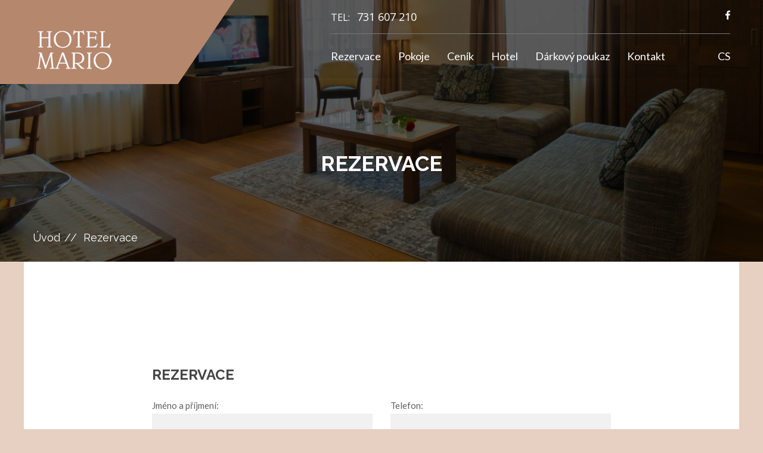

--- FILE ---
content_type: text/html; charset=UTF-8
request_url: https://www.hotelmario.cz/rezervace?sid=2204cf978de6264a7e50931124e0f597
body_size: 4178
content:
<!DOCTYPE html>
<html class="no-js" prefix="og: http://ogp.me/ns#" lang="cs">
<head>
        <meta charset="utf-8">
    <meta http-equiv="X-UA-Compatible" content="IE=edge">
    <meta http-equiv="content-language" content="cs"/>
    <meta name="viewport" content="width=device-width, initial-scale=1">
            <meta name="robots" content="index, follow"/>
                                <title>Rezervace | Hotel Mario</title>
    <meta name="description" content="Rezervace"/>
    <meta name="keywords" content=""/>
    <meta name="author" content="GRAWEB s.r.o., grafika a webdesign"/>

        <meta property="og:url" content="https://www.hotelmario.cz/rezervace?sid=2204cf978de6264a7e50931124e0f597"/>
    <meta property="og:title" content="Rezervace | Hotel Mario"/>
                    <meta property="og:image" content="https://www.hotelmario.cz/layout/images/logo.png"/>
                <meta property="og:type" content="website"/>
    <meta property="og:description" content="Rezervace"/>

    
    <link rel="stylesheet" href="/layout/base.css">
    <link rel="stylesheet" href="/layout/css/bootstrap.min.css">
    <link rel="stylesheet" href="/layout/css/font-awesome.min.css">
    <link rel="stylesheet" href="/layout/css/shortcode/shortcodes.css">
    <link rel="stylesheet" href="/layout/style.css?4">
    <link rel="stylesheet" href="/layout/css/responsive.css?4">
    <link href="/layout/main.css?v3" rel="stylesheet" type="text/css" media="all"/>
    <script src="/js/libs/modernizr-3.3.1.min.js"></script>
    <script src="/js/libs/jquery-1.12.4.min.js" type="text/javascript"></script>
    <script type="text/javascript" src="/admin_inc/modules/system/javascript/presentation.js"></script>

        
     </head>
<body>

    

            
    
<header class="header-area fixed header-sticky">
    <div class="container">
        <div class="row">
            <div class="col-lg-5 col-md-4 col-sm-4 col-xs-12">
                <div class="logo">
                    <a href="/?gr_sid=2204cf978de6264a7e50931124e0f597"><img src="/layout/img/logo/logo.png" alt="Hotel Mario"></a>
                </div>
            </div>
            <div class="col-lg-7 col-md-8 col-sm-8 hidden-xs">
                <div class="header-top fix">
                                            <div class="header-contact">
                            <span class="text-theme">TEL:</span>
                            <span><a href="tel:731607210">731 607 210</span>
                        </div>
                                        <div class="header-links">
                        <a href="https://www.facebook.com/hotelmariolednice/" target="_blank"><i class="zmdi zmdi-facebook"></i></a>
                                            </div>
                </div>
                <!-- Mainmenu Start -->
                <div class="main-menu hidden-xs">
                    
                    <nav>
                                                                                    <ul class="l1">                                                                                                                                                                                                                                                                                                                                                                        <li class="active"><a href="/rezervace?gr_sid=2204cf978de6264a7e50931124e0f597">Rezervace</a></li>
                                                                                                                                                                                                                                                                                                                                                                                                                                                                    <li><a href="/pokoje?gr_sid=2204cf978de6264a7e50931124e0f597">Pokoje</a></li>
                                                                                                                                                                                                                                                                                                                                                                                                                                                                    <li><a href="/cenik?gr_sid=2204cf978de6264a7e50931124e0f597">Ceník</a></li>
                                                                                                                                                                                                                                                                                                                                                                                                                                                                    <li><a href="/hotel?gr_sid=2204cf978de6264a7e50931124e0f597">Hotel</a></li>
                                                                                                                                                                                                                                                                                                                                                                                                                                                                    <li><a href="/darkovy-poukaz-2?gr_sid=2204cf978de6264a7e50931124e0f597">Dárkový poukaz</a></li>
                                                                                                                                                                                                                                                                                                                                                                                                                                                                    <li><a href="/kontakt?gr_sid=2204cf978de6264a7e50931124e0f597">Kontakt</a></li>
                                                                                                                                                    <li><a href="/rezervace">CS</a>
                                            <ul class="submenu megamenu">
                                                                                                                                                                                                                                                                <li><a href="/reservations">EN</a></li>
                                                                                                                                                </ul>
                                        </li>
                                                                        </ul>
                                                                                                        </nav>
                </div>
            </div>
        </div>
    </div>
        <div class="mobile-menu-area">
        <div class="container">
            <div class="row">
                <div class="col-lg-12 col-md-12 col-sm-12">
                    <div class="mobile-menu">
                        <nav id="dropdown">
                                                                                    <ul class="l1">                                                                                                                                                                                                                                                                                                                                                                        <li class="active"><a href="/rezervace?gr_sid=2204cf978de6264a7e50931124e0f597">Rezervace</a></li>
                                                                                                                                                                                                                                                                                                                                                                                                                                                                    <li><a href="/pokoje?gr_sid=2204cf978de6264a7e50931124e0f597">Pokoje</a></li>
                                                                                                                                                                                                                                                                                                                                                                                                                                                                    <li><a href="/cenik?gr_sid=2204cf978de6264a7e50931124e0f597">Ceník</a></li>
                                                                                                                                                                                                                                                                                                                                                                                                                                                                    <li><a href="/hotel?gr_sid=2204cf978de6264a7e50931124e0f597">Hotel</a></li>
                                                                                                                                                                                                                                                                                                                                                                                                                                                                    <li><a href="/darkovy-poukaz-2?gr_sid=2204cf978de6264a7e50931124e0f597">Dárkový poukaz</a></li>
                                                                                                                                                                                                                                                                                                                                                                                                                                                                    <li><a href="/kontakt?gr_sid=2204cf978de6264a7e50931124e0f597">Kontakt</a></li>
                                                                                                                                                    <li><a href="/rezervace">CS</a>
                                            <ul class="submenu megamenu">
                                                                                                                                                                                                                                                                <li><a href="/reservations">EN</a></li>
                                                                                                                                                </ul>
                                        </li>
                                                                        </ul>
                                                                                                        </nav>
                    </div>
                </div>
            </div>
        </div>
    </div>
</header>

                                                

                                                                    
                
                
<section class="breadcrumb-area overlay-dark-2 bg-3" style="background-image: url('/obrazky-soubory/apart-back-700d5.jpg')">
    <div class="container">
        <div class="row">
            <div class="col-md-12">
                <div class="breadcrumb-text text-center">
                                            <h1>Rezervace</h1>
                                                                                                        <div class="breadcrumb-bar">
                            <ul class="breadcrumb">
                                                            <li><a href="/">Úvod</a></li>
                                                            <li><a href="/rezervace">Rezervace</a></li>
                                                        </ul>
                        </div>
                                        </div>
                </div>
            </div>
        </div>
    </div>
</section>

    
        

    
    <section class="room-details">
        <div class="container pt-90">
            <div class="row">
                <div class="col-md-8 col-md-offset-2">
                    
                            
    
            

    
    
    
    

                

                </div>
            </div>
        </div>
    </section>

                                                                                
        
        
            <script type='text/javascript' src='/admin_inc/modules/webtext/javascript/sendform.php?lang=cs'></script>
        <script type='text/javascript' src='/admin_inc/modules/webtext/javascript/sendform.js'></script>
    
    <section class="contact-form-area">
    <div class="container pt-90 pb-90">
        <div class="row">
            <div class="col-md-8 center-block webx-form webx-grouped-form">

            <h2 class="contact-title">REZERVACE</h2>
        
    <form action="/admin_inc/modules/webtext/sendform.php"
         data-htmlid="1"                data-formcode2="frm11"
        id="webx_form_1" method="post" class="webx_sendform wtxajax"
        >

                
            <div class="row">

                                        
            
                                                                                            <div class="frm-text
                                                             frm-required-item                     col-md-6">
                                            <span class="flabel"><label for="webx_1_inp_1">Jméno a příjmení:</label></span>
                                        <span class="finput">
                                                                                    <input type="text" name="webx_1_inp_1" id="webx_1_inp_1" size="50" maxlength="255" value="" class="text" required="required" />
                                                                        </span>
                                    </div>
                                                                                            <div class="frm-text
                                                             frm-required-item                     col-md-6">
                                            <span class="flabel"><label for="webx_1_inp_2">Telefon:</label></span>
                                        <span class="finput">
                                                                                    <input type="text" name="webx_1_inp_2" id="webx_1_inp_2" size="50" maxlength="255" value="" class="text" required="required" />
                                                                        </span>
                                    </div>
                                                                                            <div class="frm-mail
                                                             frm-required-item                     col-md-6">
                                            <span class="flabel"><label for="webx_1_inp_3">Email:</label></span>
                                        <span class="finput">
                                                    <input type="email" name="webx_1_inp_3" id="webx_1_inp_3" size="50" maxlength="255" value="@" class="text" required="required" />
                                            </span>
                                    </div>
                                                                                            <div class="frm-select
                                                             frm-required-item                     col-md-6">
                                            <span class="flabel"><label for="webx_1_inp_9">Typ pokoje:</label></span>
                                        <span class="finput">
                                                                                                                                            <select name="webx_1_inp_9" id="webx_1_inp_9" required="required">
                                                            <option value="0">Standard</option>
                                                            <option value="1">Podkrovní</option>
                                                            <option value="2">Malý podkrovní</option>
                                                            <option value="3">Apartmán</option>
                                                            <option value="4">Rodinný pokoj</option>
                                                        </select>
                                            </span>
                                    </div>
                                                                                            <div class="frm-text
                                         date                     frm-required-item                     col-md-6">
                                            <span class="flabel"><label for="webx_1_inp_4">Termín od:</label></span>
                                        <span class="finput">
                                                                                                                    <input type="date" name="webx_1_inp_4" id="webx_1_inp_4" size="50" maxlength="255" value="" class="text" required="required" />
                                                                        </span>
                                    </div>
                                                                                            <div class="frm-text
                                         date                     frm-required-item                     col-md-6">
                                            <span class="flabel"><label for="webx_1_inp_5">Termín do:</label></span>
                                        <span class="finput">
                                                                                                                    <input type="date" name="webx_1_inp_5" id="webx_1_inp_5" size="50" maxlength="255" value="" class="text" required="required" />
                                                                        </span>
                                    </div>
                                                                                            <div class="frm-select
                                                             frm-required-item                     col-md-6">
                                            <span class="flabel"><label for="webx_1_inp_6">Dospělí:</label></span>
                                        <span class="finput">
                                                                                                                                            <select name="webx_1_inp_6" id="webx_1_inp_6" required="required">
                                                            <option value="0">1</option>
                                                            <option value="1">2</option>
                                                            <option value="2">3</option>
                                                            <option value="3">4</option>
                                                            <option value="4">5</option>
                                                            <option value="5">6</option>
                                                            <option value="6">7</option>
                                                            <option value="7">8</option>
                                                            <option value="8">9</option>
                                                            <option value="9">10</option>
                                                        </select>
                                            </span>
                                    </div>
                                                                                            <div class="frm-select
                                                                                 col-md-6">
                                            <span class="flabel"><label for="webx_1_inp_7">Děti do 3 let:</label></span>
                                        <span class="finput">
                                                                                                                                            <select name="webx_1_inp_7" id="webx_1_inp_7">
                                                            <option value="0">0</option>
                                                            <option value="1">1</option>
                                                            <option value="2">2</option>
                                                            <option value="3">3</option>
                                                            <option value="4">4</option>
                                                            <option value="5">5</option>
                                                            <option value="6">6</option>
                                                            <option value="7">7</option>
                                                            <option value="8">8</option>
                                                            <option value="9">9</option>
                                                            <option value="10">10</option>
                                                        </select>
                                            </span>
                                    </div>
                                                                                            <div class="frm-select
                                                             frm-required-item                     col-md-6">
                                            <span class="flabel"><label for="webx_1_inp_8">Děti do 12 let:</label></span>
                                        <span class="finput">
                                                                                                                                            <select name="webx_1_inp_8" id="webx_1_inp_8" required="required">
                                                            <option value="0">0</option>
                                                            <option value="1">1</option>
                                                            <option value="2">2</option>
                                                            <option value="3">3</option>
                                                            <option value="4">4</option>
                                                            <option value="5">5</option>
                                                            <option value="6">6</option>
                                                            <option value="7">7</option>
                                                            <option value="8">8</option>
                                                            <option value="9">9</option>
                                                            <option value="10">10</option>
                                                        </select>
                                            </span>
                                    </div>
                                                                                            <div class="frm-message
                                                                                 col-md-12">
                                            <span class="flabel"><label for="webx_1_inp_10">Zpráva/poznámka k rezervaci::</label></span>
                                        <span class="finput">
                                                    <textarea name="webx_1_inp_10" id="webx_1_inp_10" class="s100 text" cols="80" rows="5"></textarea>
                                            </span>
                                    </div>
                                                                                            <div class="frm-boolean
                                                             frm-required-item                     col-md-6">
                                                                    <span class="flabel">&nbsp;</span>
                                        <span class="finput">
                                                                                    <input type="checkbox" name="webx_1_inp_11" id="webx_1_inp_t_11" value="t" required="required"/>
                                <label for="webx_1_inp_t_11">Odesláním formuláře vyjadřujete svůj souhlas se zpracováním osobních údajů za účelem vyřízení Vaší rezervace.</label>
                                                                        </span>
                                    </div>
            
            </div>

        
        <div class="row frm-buttons">
            <div class="col-md-12">
                <input type="hidden" name="webx_form_sn" value="11" />
                <input type="hidden" name="js_value" id="webx_1_js_value" value="0" />
                <input type="hidden" name="webx_required_items" id="webx_1_required_items" value="1^#^Jméno a příjmení^#^text^&amp;^2^#^Telefon^#^text^&amp;^3^#^Email^#^mail^&amp;^9^#^Typ pokoje^#^select^&amp;^4^#^Termín od^#^text^&amp;^5^#^Termín do^#^text^&amp;^6^#^Dospělí^#^select^&amp;^8^#^Děti do 12 let^#^select^&amp;^11^#^Odesláním formuláře vyjadřujete svůj souhlas se zpracováním osobních údajů za účelem vyřízení Vaší rezervace.^#^boolean^&amp;^" />
                <input type="hidden" name="webx_mails" id="webx_1_mails" value="3^#^Email^&amp;^" />
                <input type="hidden" name="webx_form_counter" value="1" />
                <input type="hidden" name="url" value="/rezervace" />
                <input type="hidden" name="title" value="Rezervace" />
                <input type="hidden" name="Lang" value="cs" />
                                    <input type="hidden" name="clean_form" value="1" />
                    <input type="hidden" name="remove_form" value="0" />
                                                <button type="submit" name="submit" class="default-btn">Rezervovat</button>
                <input type='hidden' name='gr_sid' value='2204cf978de6264a7e50931124e0f597' />

            </div>
        </div>

</form>
            </div>
        </div>
    </div>
</section>


    
    

    
    <footer class="footer-area">

	<div class="footer-widget-area bg-dark">
		<div class="container">
			<div class="row">

				<div class="col-lg-3 col-md-4 col-sm-4 col-xs-12">
					<div class="single-footer-widget">
						<div class="footer-logo">
							<a href="/?gr_sid=2204cf978de6264a7e50931124e0f597"><img src="/layout/img/logo/footer-logo.png" alt="Hotel Mario"></a>
						</div>
													<p>Provozovatel:</p>

<p>MARIO, spol. s r. o.</p>

<p>Sídl. Osvobození 576</p>

<p>691 44 Lednice</p>

<p>IČO: 49432974</p>

<p>DIČ: CZ49432974</p>
						
						<div class="social-icons">
							<a href="https://www.facebook.com/hotelmariolednice/" target="_blank"><i class="zmdi zmdi-facebook"></i></a>
													</div>
					</div>
				</div>

									<div class="col-lg-3 col-md-4 col-sm-4 col-xs-12">
						<div class="single-footer-widget">
															<h3>Kontakty</h3>
																						<p>Hotel Mario ul. 21. dubna 65<br />
691 44 Lednice<br />
<br />
<strong><a href="mailto:info&#064;hotelmario.cz">info&#064;hotelmario.cz</a></strong><br />
<a href="mailto:hotelmario&#064;seznam.cz">hotelmario&#064;seznam.cz</a><br />
<br />
<a href="tel:+420731607210">731 607 210</a></p>
													</div>
					</div>
				
														<div class="col-lg-2 hidden-md hidden-sm col-xs-12">
						<div class="single-footer-widget">
															<h3>Odkazy</h3>
																						<ul><!-- class="footer-list" -->
	<li><a href="/rezervace">Rezervace</a></li>
	<li><a href="/pokoje">Pokoje</a></li>
	<li><a href="/cenik">Ceník</a></li>
	<li><a href="/gdpr">GDPR</a></li>
</ul>
													</div>
					</div>
				
				<div class="col-lg-4 col-md-4 col-sm-4 col-xs-12">
					<div class="single-footer-widget">
						<h3>Mapa</h3>
						<div class='mappps-fut '>
							<iframe  width='100%' height="250" frameborder="0" style="border:0" src="https://www.google.com/maps/embed?pb=!1m18!1m12!1m3!1d1314.01454425426!2d16.802681781241013!3d48.80042345488152!2m3!1f0!2f0!3f0!3m2!1i1024!2i768!4f13.1!3m3!1m2!1s0x4712d4a3097978cb%3A0x179a729503dccd8!2sHotel%20Mario!5e0!3m2!1sen!2scz!4v1574326033271!5m2!1sen!2scz" allowfullscreen=""></iframe>
						</div>
					</div>
				</div>

			</div>
		</div>
	</div>

	<div class="footer-bottom-area bg-black">
		<div class="container">
			<div class="row">
				<div class="col-md-12">
					<div class="footer-text text-center">
						<span>© 2019 All Right Reserved. Designed by <a href="https://www.graweb.com/" target="_blank">GRAWEB</a> </span>
					</div>
				</div>
			</div>
		</div>
	</div>

</footer>



    

        <script src="/js/libs/bootstrap.min.js"></script>
        <script src="/js/libs/owl.carousel.min.js"></script>
        <script src="/js/libs/jquery.ajaxchimp.min.js"></script>
        <script src="/js/libs/jquery.meanmenu.js"></script>
        <script src="/js/libs/jquery.counterup.min.js"></script>
        <script src="/js/libs/waypoints.min.js"></script>
        <script src="/js/libs/isotope.pkgd.min.js"></script>
        <script src="/js/libs/imagesloaded.pkgd.min.js"></script>
        <script src="/js/libs/magnific-popup/jquery.magnific-popup.min.js" type="text/javascript"></script>
        <script src="/js/trans.php?lang=cs" type="text/javascript"></script>
        <script src="/js/plugins.js"></script>
        <script src="/js/app_main.js?v3"></script>
        <script src="/js/script.js" type="text/javascript"></script>
        <script src="/js/main.js" type="text/javascript"></script>
        
    <script type="text/javascript">

  var _gaq = _gaq || [];
  _gaq.push(['_setAccount', 'UA-17411517-3']);
  _gaq.push(['_trackPageview']);

  (function() {
    var ga = document.createElement('script'); ga.type = 'text/javascript'; ga.async = true;
    ga.src = ('https:' == document.location.protocol ? 'https://ssl' : 'http://www') + '.google-analytics.com/ga.js';
    var s = document.getElementsByTagName('script')[0]; s.parentNode.insertBefore(ga, s);
  })();

</script>

<script type="text/javascript">
    /* <![CDATA[ */
    var seznam_retargeting_id = 96530;
    /* ]]> */
</script>
<script type="text/javascript" src="//c.imedia.cz/js/retargeting.js"></script>

<!-- Global site tag (gtag.js) - Google Ads: 648112688 -->
<script async src="https://www.googletagmanager.com/gtag/js?id=AW-648112688"></script>
<script>
  window.dataLayer = window.dataLayer || [];
  function gtag(){dataLayer.push(arguments);}
  gtag('js', new Date());

  gtag('config', 'AW-648112688');
</script>
        
    

</body>
</html>

--- FILE ---
content_type: text/css
request_url: https://www.hotelmario.cz/layout/css/shortcode/shortcodes.css
body_size: 103
content:
/*

Template Name: Oestin
Template URI: https://devitems.com/html/oestin-preview/
Description: This is html5 template
Author: HasTech
Author URI: https://devitems.com/
Version: 1.0

Note: This is Short code style file. All Short code related style included in this file. 

*/

@import url("default.css?4");
@import url("header.css?v2");
@import url("slider.css?v2");
@import url("footer.css");
@import url("../animate.css");
@import url("../owl.carousel.css");
@import url("../magnific-popup.css");
@import url("../material-design-iconic-font.css");
@import url("../material-design-iconic-font.min.css");
@import url("../slick.css");
@import url("../meanmenu.min.css");

--- FILE ---
content_type: text/css
request_url: https://www.hotelmario.cz/layout/style.css?4
body_size: 5502
content:
/*
    
-----------------------------------------------------------------------------------
    
    CSS INDEX
    ===================
	
    1. About Area
    2. Room Area
    3. Services Area
    4. Fun Factor Area
    5. Gallery Area
    6. Team Area
    7. Advertise Area
    8. Pricing Area
    9. Blog Area
    10. Client Area
    11. Newsletter Area
    12. Room Grid / List Page
    13. Room Details Page
    14. Location Page
    15. Event Page
    16. Contact Page

-----------------------------------------------------------------------------------*/

/*----------------------------------------*/
/*  1. About Area
/*----------------------------------------*/
form.search-form {
    background: #ffffff none repeat scroll 0 0;
    box-shadow: 0 10px 15px 0 rgba(0, 0, 0, 0.1);
    margin-top: -50px;
    padding: 50px 70px;
    position: relative;
    z-index: 2;
}
.box-select .select {
    border: 1px solid #dddddd;
    float: left;
    height: 48px;
    margin-right: 30px;
    width: 182px;
}
.select > select {
    -moz-appearance: none;
    -webkit-appearance: none;
    background: rgba(0, 0, 0, 0) none repeat scroll 0 0;
    cursor: pointer;
    position: relative;
    z-index: 99;
}
.select > select:focus{outline: 0}
.search-form button,
.search-form a.button {
    border: 0 none;
    color: #ffffff;
    line-height: 48px;
    text-transform: uppercase;
    width: 182px;
    text-align: center;
}
.box-select .select {position: relative;}
.box-select .select::after {
    content: "";
    font-family: "Material-Design-Iconic-Font";
    font-size: 18px;
    position: absolute;
    right: 9px;
    top: 14px;
    z-index: 1;
}
.box-select .select::after {content: "\f331";}
.box-select .select.arrow::after {content: "\f2f2"; font-size: 24px; top: 8px}
.about-text {padding-top: 90px;}
.about-text .section-title {padding: 0;}
.about-links > a {
    border: 1px solid #f1f1f1;
    color: #b5876d;
    display: table;
    float: left;
    font-size: 18px;
    height: 38px;
    margin-right: 15px;
    text-align: center;
    transition: all 0.3s linear 0s;
    width: 38px;
}
.about-links > a i {
    display: table-cell;
    vertical-align: middle;
}
.about-links > a:hover {
    background: #b5876d none repeat scroll 0 0;
    border-color: #b5876d;
    color: #ffffff;
}
.about-links {padding-top: 37px;}
.video-wrapper, .video-overlay {position: relative;}
.video-overlay::after {
    background: rgba(0, 0, 0, 0.25) none repeat scroll 0 0;
    content: "";
    height: 100%;
    left: 0;
    opacity: 0;
    position: absolute;
    top: 0;
    transition: all 0.3s ease 0s;
    width: 100%;
}
.video-wrapper:hover .video-overlay::after {opacity: 1;}
.video-overlay > img {width: 100%;}
.video-popup {
    bottom: 0;
    color: #ffffff;
    cursor: pointer;
    font-size: 72px;
    height: 60px;
    left: 0;
    line-height: 58px;
    margin: auto;
    opacity: 0;
    position: absolute;
    right: 0;
    top: 0;
    transition: all 0.5s ease 0s;
    width: 60px;
    z-index: 2;
}
.video-popup i {line-height: 58px}
.video-wrapper .video-popup:hover {color: #c6c6c6}
.video-wrapper:hover .video-popup {opacity: 1}
/*----------------------------------------*/
/*  2. Room Area
/*----------------------------------------*/
.room-area .container-fluid {padding: 0;}
.single-room {
    float: left;
    width: 25%;
    position: relative
}
.single-room.small { width: 22.95%;}
.single-room.large {width: 29.1%;}
.single-room.medium {width: 25%;}
.single-room img {max-width: 100%;}
.room-hover {
    bottom: 0;
    height: 100%;
    left: 0;
    overflow: hidden;
    position: absolute;
    top: 0;
    width: 100%;
}
.room-hover:after {
    background-color: rgba(0, 0, 0, 0.5);
    bottom: 0;
    content: "";
    height: 100%;
    left: 0;
    opacity: 0;
    position: absolute;
    top: 0;
    transition: all 0.3s ease-in 0.4s;
    width: 100%;
}
.single-room:hover .room-hover:after {opacity: 1; transition-delay: 0.2s;}
.single-room > h3 {
    color: #ffffff;
    left: 50%;
    margin-bottom: 19px;
    opacity: 1;
    padding: 0 20px;
    position: absolute;
    text-align: center;
    top: 50%;
    transform: translate(-50%, -50%);
    transition: all 0.2s ease 0s;
    width: 100%;
    z-index: 1;
}
.single-room:hover > h3 {opacity: 0; transition-delay: 0s}
.hover-text > h3 {
    color: #ffffff;
    left: 50%;
    position: absolute;
    top: 50%;
    transform: translate(-50%, -50%);
    transition: all 0.3s ease 0s;
    width: 100%;
}
.single-room:hover .hover-text > h3 {top: 26%;}
.hover-text > p {
    bottom: 41%;
    color: #ffffff;
    opacity: 0;
    padding: 0;
    position: absolute;
    transform: translateY(100px);
    transition: all 0.3s ease-in-out 0.1s;
}
.large .hover-text > p{padding: 0 10px}
.single-room:hover p {
    opacity: 1;
    transform: translateY(0px);
    transition-delay: 0.2s;
}
.hover-text > h3:hover a {color: #b5876d;}
.hover-text {
    height: 100%;
    left: 0;
    position: absolute;
    top: 0;
    width: 100%;
    z-index: 2;
}
.hover-text .room-btn {
    bottom: 25%;
    left: 0;
    opacity: 0;
    position: absolute;
    right: 0;
    transform: translateY(100px);
    transition: all 0.3s ease-in-out 0.1s;
}
.single-room:hover .room-btn {
    opacity: 1;
    transform: translateY(0px);
    transition-delay: 0.5s;
}
.hover-text .default-btn {
    display: inline-block;
    line-height: 38px;
    margin-top: 37px;
    padding: 0 22px;
}
.p-amount {
    bottom: 26px;
    color: #ffffff;
    position: absolute;
    right: 28px;
    transform: translateX(100px);
    transition: all 0.3s ease-in-out 0.1s;
    z-index: 2;
}
.p-amount > span {
    display: block;
    font-family: "Raleway",sans-serif;
    font-size: 30px;
    font-weight: 700;
}
.p-amount > span.count {
    font-size: 15px;
    font-weight: 400;
    padding-top: 3px;
}
.single-room:hover .p-amount {
    opacity: 1;
    transform: translateX(0px);
    transition-delay: 0.3s;
}
.single-room.large:hover .hover-text > h3 {top: 29%;}
.single-room.large .hover-text > p {bottom: 44%;}
.single-room.large .hover-text > .room-btn {bottom: 26%;}
/*----------------------------------------*/
/*  3. Services Area
/*----------------------------------------*/
.nav.nav-tabs {border: 0 none;}
.nav-tabs > li.active > a, .nav-tabs > li.active > a:focus, .nav-tabs > li.active > a:hover {
    background: #b5876d none repeat scroll 0 0;
    border: 0 none;
    color: #ffffff;
}
.nav-tabs > li > a {
    background: #f1f1f1 none repeat scroll 0 0;
    border: 0 none;
    border-radius: 0;
    line-height: 24px;
    margin: 0;
    padding: 10px 0 12px;
}
.title {
    font-family: "raleway";
    font-size: 18px;
    font-weight: 700;
    margin-bottom: 6px;
}
span.title, span.text {
    color: #444444;
    display: block;
    padding-left: 80px;
}
span.image {
    display: block;
    left: 20px;
    position: absolute;
    top: 27px;
}
.nav-tabs > li {margin-bottom: 20px; width: 100%}
.nav-tabs > li.active > a .title, .nav-tabs > li.active > a:focus .title, .nav-tabs > li.active > a:hover .title {
    color: #ffffff;
}
.nav-tabs > li.active > a .text, .nav-tabs > li.active > a:focus .text, .nav-tabs > li.active > a:hover .text {
    color: #ffffff;
}
.nav-tabs > li > a span {transition: all 0.2s ease 0s;}
.nav-tabs > li:last-child {margin: 0;}

span.image.s-img {
    display: none;
}
.nav-tabs > li.active > a span.s-img, .nav-tabs > li.active > a:focus span.s-img, .nav-tabs > li.active > a:hover span.s-img {
    display: block;
}
/*----------------------------------------*/
/*  4. Fun Factor Area
/*----------------------------------------*/
.fun-factor-area {padding: 57px 0 69px;}
.single-fun-factor > h1 {
    color: #ffffff;
    font-family: "Lato",sans-serif;
    font-size: 60px;
    font-weight: 700;
}
.single-fun-factor > h4 {
    color: #ffffff;
    font-family: "Lato",sans-serif;
    font-size: 18px;
    font-weight: 400;
    padding-top: 17px;
    text-transform: uppercase;
}
/*----------------------------------------*/
/*  5. Gallery Area
/*----------------------------------------*/
.gallery-item {width: 25%; overflow: hidden;}
.thumb > img {max-width: 100%;}
.gallery-hover a {
    border: 1px solid #fbfafa;
    border-radius: 50%;
    color: #ffffff;
    display: inline-table;
    font-size: 24px;
    height: 38px;
    margin: 0 8px;
    position: relative;
    text-align: center;
    transition: all 0.2s linear 0s;
    width: 38px;
}
.gallery-hover {
    background: rgba(0, 0, 0, 0.5) none repeat scroll 0 0;
    bottom: 0;
    height: 100%;
    left: 0;
    opacity: 0;
    position: absolute;
    right: 0;
    top: 0;
    transform: scaleY(0);
    transition: all 0.5s ease 0s;
    visibility: hidden;
    width: 100%;
}
.gallery-item:hover .gallery-hover {
    opacity: 1;
    transform: scaleY(1);
    visibility: visible;
}
.gallery-icon {
    bottom: 0;
    height: 40px;
    left: 0;
    margin: auto;
    position: absolute;
    right: 0;
    text-align: center;
    top: 0;
}
.gallery-hover a i {
    display: table-cell;
    vertical-align: middle;
}
.gallery-hover a:hover {
    background: #ffffff none repeat scroll 0 0;
    color: #b5876d;
}
.gallery-filter, .event-menu {
    margin-bottom: 50px;
    text-align: center;
}
.gallery-filter button, .event-menu button {
    background: rgba(0, 0, 0, 0) none repeat scroll 0 0;
    border: 0 none;
    color: #444444;
    font-family: "raleway";
    font-size: 18px;
    line-height: 17px;
    padding: 0 21px;
}
.gallery-filter button:focus, .gallery-filter button.active, .event-menu button:focus, .event-menu button.active {
    color: #b5876d;
}
.gallery-icon span {
    left: 50%;
    line-height: 0;
    position: absolute;
    top: 50%;
    transform: translate(-50%, -50%);
    vertical-align: middle;
}
.gallery-icon span img{transition: all 0.3s ease-in-out 0s}
.gallery-icon span.s-img, .gallery-icon a:hover span.p-img {display: none;}
.gallery-icon a:hover span.s-img {display: block;}
/*----------------------------------------*/
/*  6. Team Area
/*----------------------------------------*/
.single-team {
    position: relative;
    text-align: center;
    overflow: hidden
}
.team-image > img {max-width: 100%;}
.team-hover > h4 {
    color: #ffffff;
    margin-bottom: 2px;
    transform: translate3d(0px, 200%, 0px);
    transition: transform 0.25s ease 0s;
}
.single-team:hover .team-hover h4 {
    transform: translate3d(0px, 0px, 0px);
    transition-delay: 0.3s;
}
.team-hover span {
    color: #ffffff;
    font-family: "raleway";
    font-size: 16px;
    margin-bottom: 14px;
    transform: translate3d(0px, 200%, 0px);
    transition: transform 0.25s ease 0s;
}
.single-team:hover .team-hover span {
    transform: translate3d(0px, 0px, 0px);
    transition-delay: 0.4s;
}
.team-hover > p {
    color: #ffffff;
    margin-bottom: 12px;
    transform: translate3d(0px, 200%, 0px);
    transition: transform 0.25s ease 0s;
}
.single-team:hover .team-hover p {
    transform: translate3d(0px, 0px, 0px);
    transition-delay: 0.5s;
}
.team-links a {
    color: #ffffff;
    display: inline-block;
    font-size: 24px;
    margin: 0 20px;
    transform: translate3d(0px, 200%, 0px);
    transition: transform 0.35s ease 0s;
}
.single-team:hover .team-links a {transform: translate3d(0px, 0px, 0px);}
.single-team:hover .team-links a:nth-child(1) {transition-delay: 0.7s;}
.single-team:hover .team-links a:nth-child(2) {transition-delay: 0.9s;}
.single-team:hover .team-links a:nth-child(3) {transition-delay: 1.1s;}
.team-links > a:hover {color: #b5876d;}
.team-hover {
    background: rgba(0, 0, 0, 0.5) none repeat scroll 0 0;
    bottom: -100%;
    left: 0;
    padding: 28px 32px 25px;
    position: absolute;
    transition: all 0.4s ease 0s;
    width: 100%;
}
.single-team:hover .team-hover {bottom: 0;}
.team-section .single-team {margin-bottom: 50px}
/*----------------------------------------*/
/*  7. Advertise Area
/*----------------------------------------*/
.advertise-text {
    overflow: hidden;
    padding: 75px 0;
}
.advertise-text > h1 {
  color: #ffffff;
  float: left;
  font-size: 48px;
  line-height: 48px;
  text-transform: uppercase;
}
.advertise-text span {color: #b5876d;}
.advertise-text .default-btn {
    float: right;
    line-height: 48px;
    padding: 0 25px;
    text-transform: uppercase;
}
/*----------------------------------------*/
/*  8. Pricing Area
/*----------------------------------------*/
.package-name > h3 {
    color: #252525;
    font-family: "Lato",sans-serif;
    padding: 44px 0 25px;
}
.single-pricing {
    background: #f1f1f1 none repeat scroll 0 0;
    border-bottom: 1px solid #b5876d;
    border-top: 1px solid #b5876d;
    padding-bottom: 49px;
    text-align: center;
}
.package-name > h1 {
    background: #ffffff none repeat scroll 0 0;
    color: #535353;
    font-family: "Lato",sans-serif;
    font-size: 50px;
    padding: 30px 0 36px;
}
.package-name h1 span {font-size: 20px;}
.package-name h1 .currency {
    position: relative;
    /*top: -20px;*/
}
.package-offer {padding-top: 10px;}
.package-offer > span {
    color: #606060;
    display: block;
    font-size: 18px;
    margin: 16px 0;
}
.signup-btn {padding-top: 33px;}
.signup-btn a {
    background: #ffffff none repeat scroll 0 0;
    color: #606060;
    display: inline-block;
    font-weight: 700;
    line-height: 38px;
    padding: 0 21px;
    text-transform: uppercase;
}
.signup-btn a::before {
    background: #b5876d none repeat scroll 0 0;
    bottom: 0;
    content: "";
    left: 0;
    position: absolute;
    right: 0;
    top: 0;
    transform: scaleY(0);
    transform-origin: 50% 0 0;
    transition-duration: 0.5s;
    transition-property: transform;
    transition-timing-function: ease-out;
    z-index: -1;
}
.signup-btn a:hover, .signup-btn a:focus, .signup-btn a:active {}
.signup-btn a:hover::before, .signup-btn a:focus::before, .signup-btn a:active::before {
    transform: scaleY(1);
    transition-timing-function: cubic-bezier(0.52, 1.64, 0.37, 0.66);
}
.single-pricing.best-offer {box-shadow: 0 0 15px 3px rgba(0, 0, 0, 0.15);}
.best-offer .package-name > h1, .best-offer .signup-btn a {color: #b5876d;}
.signup-btn a:hover {color: #ffffff;}
.package-offer > span.light {color: #bbbbbb;}
/*----------------------------------------*/
/*  9. Blog Area
/*----------------------------------------*/
.single-blog-wrapper {position: relative; overflow: hidden}
.blog-text {border: 1px solid #dfdfdf; padding: 26px 0 29px;}
.single-blog {text-align: center;}
.blog-text > h3, .blog-hover > h3 {
    color: #252525;
    font-family: "Lato",sans-serif;
    font-weight: 400;
}
.blog-text .time, .blog-hover > span {
    color: #909090;
    display: block;
    font-size: 13px;
    margin-bottom: 14px;
}
/*.blog-text .time, .blog-hover > span{color: }*/
.blog-text .time i, .blog-hover > span i {font-size: 14px; padding-right: 5px;}
.blog-hover {
    background: #ffffff none repeat scroll 0 0;
    border: 1px solid #dfdfdf;
    bottom: 0;
    height: 100%;
    left: -100%;
    padding: 26px 26px 6px;
    position: absolute;
    text-align: center;
    transition: all 0.5s ease 0s;
    width: 100%;
}
.blog-hover > p {color: #252525; padding-top: 13px;}
.post-info > span {
    display: inline-block;
    font-size: 13px;
    padding-right: 35px;
}
.post-info > span a {color: #909090;}
.post-info > span a:hover {color: #444;}
.post-info > span i {padding-right: 5px;}
.post-info > span:last-child {padding-right: 0;}
.post-info {padding-top: 14px;}
.blog-hover .default-btn {
    line-height: 38px;
    margin-top: 48px;
    padding: 0 21px;
}
.blog-hover .default-btn::before {background: #131313 none repeat scroll 0 0;}
.blog-hover .default-btn:hover {color: #fff;}
.blog-hover .default-btn::before {color: #B5876D;}
.single-blog-wrapper:hover .blog-hover {left: 0;}
.blog-hover > h3:hover a{color: #B5876D}
.blog-hover > p {transform: translate3d(0px, 350%, 0px); transition: transform 1s ease 0s;}
.post-info > span {transition: transform 1s ease 0s;}
.post-info > span:first-child {transform: translate3d(-500%, 0px, 0px);}
.post-info > span:nth-child(2) {transform: translate3d(-550%, 0px, 0px);}
.post-info > span:nth-child(3) {transform: translate3d(-600%, 0px, 0px);}
.blog-hover .default-btn {transform: translate3d(0px, 700%, 0px); transition: transform 0.4s ease 0s;}
.single-blog-wrapper:hover .blog-hover > p, .single-blog-wrapper:hover .post-info > span, .single-blog-wrapper:hover .blog-hover .default-btn {
    transform: translate3d(0px, 0px, 0px);
}
.single-blog-wrapper:hover .blog-hover > p {transition-delay: .4s;}
.single-blog-wrapper:hover .post-info > span:last-child {transition-delay: 1.2s;}
.single-blog-wrapper:hover .post-info > span:nth-child(2) {transition-delay: 1.7s;}
.single-blog-wrapper:hover .post-info > span:first-child {transition-delay: 2s;}
.single-blog-wrapper:hover .blog-hover .default-btn {transition-delay: 2.3s;}
/*----------------------------------------*/
/*  10. Client Area
/*----------------------------------------*/
.client-area {padding: 68px 0 61px;}
.client-image > a {display: table-cell; vertical-align: middle;}
.single-client {
    height: 80px;
    padding-left: 15px;
    padding-right: 15px;
    text-align: center;
}
.client-image {display: inline-table; height: 100%;}
.owl-carousel .owl-item .client-image .s-img, .single-client:hover .p-img {display: none;}
.owl-carousel .owl-item .single-client:hover .client-image .s-img {display: block;}
/*----------------------------------------*/
/*  11. Newsletter Area
/*----------------------------------------*/
.newsletter-container h3 {
    float: left;
    line-height: 38px;
    text-transform: uppercase;
}
.newsletter-container {overflow: hidden; padding: 0 25px;}
.newsletter-form {overflow: hidden;}
.newsletter-area { padding: 80px 0;}
.newsletter-form input {
    border: 1px solid #b7b6b6;
    color: #4d4d4d;
    font-family: "raleway";
    font-size: 14px;
    height: 38px;
    padding: 0 8px;
    width: 284px;
}
.newsletter-form input#mc-email::-moz-placeholder {color: #4d4d4d;} 
.newsletter-form input[type="email"]::-webkit-input-placeholder {color: #4d4d4d;}
.newsletter-form form {float: right;}
.mailchimp-alerts {
    display: block;
    overflow: hidden;
    padding-left: 53px;
    width: 100%;
}
.newsletter-form button {
    border: 0 none;
    float: right;
    line-height: 38px;
    padding: 0 20px;
    text-transform: uppercase;
}
.newsletter-form button::before,
.search-form button:before,
.search-form a.button:before {background: #131313 none repeat scroll 0 0;}
.newsletter-form button:hover,
.search-form button:hover,
.search-form a.button:hover {color: #fff}
/*----------------------------------------*/
/*  12. Room Grid / List Page
/*----------------------------------------*/
.room-grid {position: relative;}
.room-grid .single-room {padding: 0; width: 100%;}
.room-grid .p-amount {
    left: 0;
    margin-bottom: 6px;
    opacity: 0;
    right: 0;
    top: 27%;
    transition: all 0.3s ease-in-out 0.2s;
    bottom: auto
}
.room-grid .single-room:hover .p-amount {opacity: 1;}
.room-grid .p-amount > span {
    display: inline-block;
    font-size: 24px;
}
.room-grid .p-amount > span.count {font-size: 15px;}
.room-grid .hover-text h3 {margin-bottom: 18px;}
.room-grid .single-room:hover .hover-text > h3 {top: 20%;}
/*.room-grid .single-room .hover-text .room-btn {bottom: 28%;}*/
.room-grid .single-room .hover-text .room-btn {bottom: 18%;}
.room-grid .hover-text .default-btn {margin-top: 26px;}
.room-grid .single-room {margin-bottom: 50px;}
.room-grid .single-room .room-hover {background: rgba(0, 0, 0, 0) none repeat scroll 0 0;}
.room-grid .single-room::after {
    background: rgba(0, 0, 0, 0.5) none repeat scroll 0 0;
    content: "";
    height: 100%;
    left: 0;
    position: absolute;
    top: 0;
    transform: scaleY(1);
    transition: all 0.5s ease 0s;
    width: 100%;
}
.room-grid .hover-text {z-index: 2;}
/*.room-grid .single-room:hover::after {transform: scaleY(0.57);}*/
.room-grid .single-room .hover-text > p {bottom: auto; top: 40%; width: 100%; padding: 0 10px;}
/*.room-grid .single-room .hover-text > p {bottom: 36%; padding: 0 20px;}*/
.room-grid .single-room:hover .hover-text .default-btn {bottom: 28%;}
.room-list a {display: block;}
.room-list-text > h3:hover a {color: #b5876d;}
.room-service p {font-family: "raleway"; width: 77%;}
.room-list-text > h3 {margin-bottom: 15px;}
.room-list-text h4 {padding: 15px 0 18px;}
.room-list {
    margin-bottom: 50px;
    position: relative;
    transition: all 0.3s ease 0s;
}
.room-list::after {
    background: #ffffff none repeat scroll 0 0;
    bottom: 0;
    content: "";
    height: 1px;
    position: absolute;
    right: 0;
    width: 100%;
}
.room-list img {position: relative; z-index: 2;}
.room-list .p-amount {
    background: #b5876d none repeat scroll 0 0;
    bottom: 0;
    height: 101px;
    opacity: 0;
    padding-top: 20px;
    right: 15px;
    text-align: center;
    transform: translateX(0px);
    transition: all 0.3s ease 0s;
    width: 150px;
}
.room-list-text {
    padding-bottom: 48px;
    padding-top: 58px;
}
.room-list:hover .p-amount {opacity: 1;}
.room-list:hover::after {background: #b5876d none repeat scroll 0 0;}
.room-list:hover {box-shadow: 0 0 15px 10px rgba(0, 0, 0, 0.1);}
/*----------------------------------------*/
/*  13. Room Details Page
/*----------------------------------------*/
.slick-list{padding: 0 !important}
.slick-slide img {width: 100%;}
.slider-nav .slick-slide {
    padding-left: 11px;
    padding-right: 11px;
}
.nav-row {
    margin-left: -11px;
    margin-right: -11px;
}
.room-slider {margin-bottom: 20px;}
.slider-nav {
    position: relative;
    overflow: hidden;
}
.slick-prev, .slick-next {font-size: 0; padding: 0}
.slick-arrow {
    background: rgba(255, 255, 255, 0.8) none repeat scroll 0 0;
    border: 0 none;
    height: 100%;
    left: 11px;
    position: absolute;
    top: 0;
    width: 30px;
    z-index: 9;
}
.slick-next {left: auto; right: 9px;}
.slick-prev::before, .slick-next::before {
    color: #444444;
    content: "\f2f4";
    font-family: "Material-Design-Iconic-Font";
    font-size: 48px;
    left: 50%;
    position: absolute;
    top: 50%;
    transition: all 0.3s ease 0s;
    width: 16px;
    transform: translate(-50%, -50%)
}
.slick-next:before {content: "\f2f6";}
/*.room-details-title {
    line-height: 18px;
    margin-bottom: 34px;
    position: relative;
    text-transform: uppercase;
}
.room-details-title::after {
    background: #b5876d none repeat scroll 0 0;
    bottom: -10px;
    content: "";
    height: 1px;
    left: 0;
    position: absolute;
    width: 90px;
}*/
.room-details-title,
.room-details-text h1,
.room-details-text h2,
.room-details-text h3 {
    padding-top: 10px;
    padding-bottom: 10px;
    line-height: 1.2em;
    margin-bottom: 34px;
    position: relative;
    text-transform: uppercase;
}
.room-details-title::after,
.room-details-text h1::after,
.room-details-text h2::after,
.room-details-text h3::after {
    background: #b5876d none repeat scroll 0 0;
    bottom: 5px;
    content: "";
    height: 1px;
    left: 0;
    position: absolute;
    width: 90px;
}

.room-details-text {padding-top: 50px;}
.room-details-text > p {margin-bottom: 24px;}
.room-facilities {
    margin-bottom: 32px;
    overflow: hidden;
    padding-top: 22px;
}
.single-facility > span {
    display: block;
    font-family: "raleway";
    line-height: 25px;
    margin-bottom: 10px;
}
.single-facility {float: left; width: 50%;}
.single-faciity {padding-top: 1px;}
.single-facility span i {font-size: 18px; padding-right: 10px;}
.cost > h2, .cost span {color: #ffffff;}
.cost {
    background: rgba(0, 0, 0, 0.5) none repeat scroll 0 0;
    bottom: 0;
    height: 100px;
    padding: 20px 0;
    position: absolute;
    right: 0;
    text-align: center;
    width: 170px;
}
.cost > span {
    display: block;
    font-family: "raleway";
    font-size: 15px;
    padding-top: 5px;
}
.zmdi-check {color: #1db000;}
.zmdi-close {color: #ff0101;}
.room-area .room-details-title {margin-bottom: 40px;}
.cost > h2, .cost span {color: #ffffff;}
.cost {
    background: rgba(0, 0, 0, 0.5) none repeat scroll 0 0;
    bottom: 0;
    height: 100px;
    padding: 20px 0;
    position: absolute;
    right: 0;
    text-align: center;
    width: 170px;
}
.cost > span {
    display: block;
    font-family: "raleway";
    font-size: 15px;
    padding-top: 5px;
}
.sidebar-widget form.search-form {
    background: rgba(0, 0, 0, 0) none repeat scroll 0 0;
    border: medium none;
    box-shadow: none;
    margin: 0;
    padding: 0;
}
.sidebar-widget .box-select .select {
    background: #ffffff none repeat scroll 0 0;
    border-color: #ffffff;
    margin-bottom: 20px;
    margin-right: 0;
    width: 100%;
}
.sidebar-widget .search-form button {
    margin-top: 20px;
    width: 100%;
}
.sidebar-widget {
    background: #f1f1f1 none repeat scroll 0 0;
    margin-bottom: 50px;
    padding: 24px 20px 30px;
}
.sidebar-widget .room-details-title {
    font-size: 18px;
    margin-bottom: 27px;
    padding-top: 6px;
}
.sidebar-widget .room-details-title::after {bottom: -7px;}
.sidebar-widget .c-info > span:first-child {
    border: 0 none;
    text-align: left
}
.sidebar-widget .c-info:hover > span:first-child{background: transparent; color: #252525}
.sidebar-widget .c-info {margin-bottom: 12px;}
.sidebar-widget .c-info-text{margin-bottom: 12px}
.sidebar-widget .c-info:last-child {margin: 0;}
.sidebar-widget .c-info > span:last-child {padding-left: 44px;}
.post-img > img {max-width: 100%;}
.post-img {float: left;}
.post-content {
    margin-bottom: 40px;
    overflow: hidden;
}
.post-text {
    overflow: hidden;
    padding-left: 24px;
}
.post-text h4 {
    font-family: "Lato",sans-serif;
    font-size: 14px;
    font-weight: 400;
    line-height: 11px;
    margin-bottom: 13px;
    text-transform: uppercase;
}
.post-text h4:hover a {color: #b5876d;}
.post-text > span {
    color: #909090;
    display: block;
    font-size: 13px;
}
.post-content:last-child {margin: 0;}

.room-details .single-room.large .hover-text {padding: 0 80px;}
/*----------------------------------------*/
/*  14. Location Page
/*----------------------------------------*/
.location-image a {
    display: block;
    position: relative;
    overflow: hidden
}
.location-image a::before {
    background: rgba(0, 0, 0, 0.5) none repeat scroll 0 0;
    bottom: 0;
    content: "";
    height: 100%;
    left: 0;
    opacity: 0;
    position: absolute;
    right: 0;
    top: 0;
    transform: scaleY(0);
    transition: all 0.5s ease 0s;
    visibility: hidden;
    width: 100%;
}
.location-image a:hover::before {
    opacity: 1;
    transform: scaleY(1);
    visibility: visible;
}
.location-image a::after {
    color: #ffffff;
    content: "";
    font-family: "Material-Design-Iconic-Font";
    font-size: 48px;
    left: 50%;
    margin: auto;
    opacity: 0;
    position: absolute;
    text-align: center;
    top: 50%;
    transform: translate(-50%, -50%);
    transition: all 0.5s ease 0s;
}
.location-image a:hover::after {opacity: 1;}
.location-text > h3 {
    color: #252525;
    font-family: "Lato",sans-serif;
    font-weight: 400;
    margin-bottom: 13px;
}
.location-text > h3:hover a {color: #b5876d;}
.location-text {padding-top: 25px;}
.address-distance > span {display: inline-block; font-size: 15px;}
.address-distance > span:first-child {float: left;}
.address-distance > span:last-child {float: right;}
.single-location {margin-bottom: 70px;}
/*----------------------------------------*/
/*  15. Event Page
/*----------------------------------------*/
.event-items {margin-left: -5px; margin-right: -5px}
.single-event {
    margin-bottom: 10px;
    padding-left: 5px;
    padding-right: 5px;
    overflow: hidden;
}
.single-event-item > img {width: 100%;}
.single-event-item {position: relative;}
.event-text {
    height: 100%;
    left: 0;
    padding-left: 39px;
    position: absolute;
    top: 0;
    transition: all 0.5s ease 0s;
    width: 100%;
}
.event-text::before {
    background: rgba(0, 0, 0, 0.5) none repeat scroll 0 0;
    content: "";
    height: 100%;
    left: 0;
    opacity: 0;
    position: absolute;
    top: 0;
    transition: all 0.5s ease 0s;
    width: 100%;
}
.single-event:hover .event-text::before {opacity: 1;}
.event-title {
    bottom: 45px;
    color: #ffffff;
    position: absolute;
    text-transform: uppercase;
    transition: all 0.5s ease 0s;
    z-index: 1;
}
.single-event:hover .event-title {bottom: 140px;}
.event-text .author-name {
    bottom: -90%;
    color: #b5876d;
    position: absolute;
    transition: all 0.8s ease 0s;
    z-index: 1;
}
.event-text > p {
    bottom: -200%;
    color: #ffffff;
    position: absolute;
    transition: all 1s ease 0s;
    width: 48%;
    z-index: 1;
}
.small .event-text > p {width: 93%;}
.single-event:hover .event-text > p {bottom: 37px; transition-delay: 0.25s;}
.single-event:hover .event-text .author-name {
    bottom: 108px;
    transition-delay: 0.1s;
}
.event-text::after {
    background: #ffffff none repeat scroll 0 0;
    bottom: 53px;
    content: "";
    height: 0;
    left: 29px;
    position: absolute;
    transition: all 0.8s ease 0s;
    width: 1px;
}
.single-event:hover .event-text::after {
    height: 110px;
    transition-delay: 0.5s;
}
.event-area .single-event:nth-child(5), .event-area .single-event:nth-child(6) {margin: 0;}
/*----------------------------------------*/
/*  16. Contact Page
/*----------------------------------------*/
.contact-form-area .center-block { float: none; }
h2.contact-title {
    font-size: 24px;
    line-height: 18px;
    margin-bottom: 30px;
    text-transform: uppercase;
}
.contact-text > p {
    line-height: 24px;
    margin-bottom: 13px;
}
.contact-text i {font-size: 18px;}
span.c-icon {display: inline-block; float: left;}
span.c-icon i {
    position: relative;
    top: 3px;
    width: 27px;
}
span.c-text {display: inline-block;}
.contact-text {margin-bottom: 55px;}
.link-social > a {
    color: #444;
    display: inline-block;
    line-height: 19px;
    margin-right: 27px;
}
.link-social > a:hover {color: #B5876D}
.link-social > a i {font-size: 20px;}
.contact-form-area input[type="button"],
.contact-form-area input[type="color"],
.contact-form-area input[type="date"],
.contact-form-area input[type="datetime-local"],
.contact-form-area input[type="email"],
.contact-form-area input[type="number"],
.contact-form-area input[type="password"],
.contact-form-area input[type="search"],
.contact-form-area input[type="tel"],
.contact-form-area input[type="text"],
.contact-form-area input[type="month"],
.contact-form-area input[type="time"],
.contact-form-area input[type="url"],
.contact-form-area input[type="week"],
.contact-form-area select,
.contact-form-area textarea {
    background: #f1f1f1 none repeat scroll 0 0;
    border: 0 none;
    color: #444444;
    font-size: 14px;
    height: 48px;
    margin-bottom: 20px;
    padding: 0px 15px;
    width: 100%;
}
.contact-form-area .frm-boolean .finput {
    margin-bottom: 20px;
}
.contact-form-area input[type="checkbox"],
.contact-form-area input[type="radio"] {
    height: auto;
    width: auto;
    margin-right: 6px;
}
.contact-form-area .frm-boolean.frm-required-item .finput label {
    display: inline;
    cursor: pointer;
}
.contact-form-area .frm-boolean.frm-required-item .flabel {
    height: 20px;
    display: block;
}
.contact-form-area textarea {
    height: 150px;
    padding-top: 13px;
    resize: none;
}
.contact-form-area input::-moz-placeholder, #contact-form textarea::-moz-placeholder {color: #444;}
.contact-form-area input::-webkit-input-placeholder, #contact-form textarea::-webkit-input-placeholder {color: #444;}
.contact-form-area button.default-btn {
    border: 0 none;
    font-size: 16px;
    line-height: 40px;
    padding: 0 35px;
}
.contact-form-area button.default-btn::before {background: #333333 none repeat scroll 0 0;}
.contact-form-area .frm-buttons {
    clear: both;
    padding: 20px 0;
}

.article-cont ul { list-style: disc; padding-left: 20px; }

form[data-formcode2="frm11"] > .row:first-child > div:nth-child(8) { clear: left; }
form[data-formcode2="frm11"] > .row:first-child > div:nth-child(3) { clear: left; }


--- FILE ---
content_type: text/css
request_url: https://www.hotelmario.cz/layout/css/responsive.css?4
body_size: 2230
content:
/* Large desktop :1920px. */
@media (min-width: 1920px) {
    .container{width: 1230px}  
    .header-area::after {width: 35.5%;}
    .mailchimp-alerts {padding-left: 75px;}
    .col-md-2:nth-child(3) .single-footer-widget {padding-left: 50px;}
    .col-md-4:last-child .single-footer-widget {padding: 0 0 0 80px;}
    .thumb > img {width: 100%;}
    .single-room > img {width: 100%;}
    .room-grid .hover-text {padding: 0 10px;}
    .room-list .p-amount{width: 170px}
    .team-image > img {max-width: 100%; width: 100%;}
    .small .event-text > p {width: 86%;}
    .location-image img {width: 100%;} 
    .hover-text > p{padding: 0 20px}
    .single-room:hover .hover-text > h3, .single-room.large:hover .hover-text > h3 {top: 35%;}
    .hover-text .room-btn, .single-room.large .hover-text > .room-btn {bottom: 34%;}
    .hover-text > p, .large .hover-text > p {bottom: 46%;}
    .medium .hover-text > p {padding: 0 42px;}
    .large .hover-text > p {padding: 0 80px;}
}

/* Normal desktop :992px. */
@media (min-width: 992px) and (max-width: 1169px) {
    .container{width: 970px}
    .header-area::after {width: 35%;}
    .box-select .select {margin-right: 15px; width: 150px;}
    form.search-form {padding: 50px 45px;}
    .p-amount {right: 6px;}
    .p-amount > span {font-size: 20px;}
    .hover-text .default-btn {margin-top: 12px;}
    .tab-pane > img {max-width: 100%;}
    span.title, span.text {margin: 0; padding-left: 70px;}
    .nav-tabs > li > a {padding: 6px 0 8px;}
    .nav-tabs > li {margin-bottom: 10px;}
    span.image {left: 15px;}
    .section-title {padding: 0 15px 37px;}
    .team-image > img {max-width: 100%;}
    .team-hover {padding: 28px 7px 25px;}
    .advertise-text > h1 {font-size: 40px;}
    .blog-hover {padding: 18px 0 6px;}
    .post-info > span {padding-right: 14px;}
    .blog-hover .default-btn {margin-top: 20px;}
    .col-lg-4:last-child .single-footer-widget {padding: 0;}  
    .main-menu ul li ul.submenu.megamenu > li {width: 142px;}
    .room-grid .single-room:hover::after {transform: scaleY(0.78);}
    .room-list img {width: 100%;}
    .room-list-text {padding: 21px 0 16px;}
    .event-text > p {width: 59%;}   
    .single-event.small:hover .event-text > p {bottom: 20px;}
    .banner-content h1 {padding-top: 120px;}
    .hover-text .room-btn {bottom: 16%;}
    .single-room:hover .hover-text > h3 {top: 18%;}
    .hover-text > p {bottom: 32%;}
    .single-room.large:hover .hover-text > h3 {top: 22%;}
    .single-room.large .hover-text > p {bottom: 39%;}
    .single-room.large .hover-text > .room-btn {bottom: 21%;}
    .room-grid .single-room:hover .hover-text > h3 {top: 25%;}
    .room-grid .single-room .hover-text .room-btn {bottom: 23%;}
    .room-grid .single-room .hover-text > p {bottom: 41%; padding: 0;}
    .room-grid .p-amount {top: 31%;}
}
 
/* Tablet desktop :768px. */
@media (min-width: 768px) and (max-width: 991px) {
    .container{width:750px} 
    .header-area::after {height: 110px; width: 39%;}
    .logo {padding: 24px 0;}
    .header-top {border: 0 none; padding: 21px 0;}
    .banner-content h1 {font-size: 50px;}
    form.search-form {
        box-shadow: none;
        margin-top: 0;
        padding: 50px 0;
    }
    .box-select .select {margin-right: 7px; width: 160px;}
    .search-form button {width: 158px;}
    .box-select .select.arrow {width: 107px;}
    .hover-text > p, .team-hover > p, .main-menu, .room-list-text h4, .event-text > p {
        display: none;
    }
    .hover-text .default-btn {margin-top: 0;}
    .tab-pane > img {
        margin-top: 20px;
        width: 100%;
    }
    .team-image > img {max-width: 100%;}
    .team-links > a {margin: 0 10px;}
    .advertise-text > h1 {font-size: 30px;}
    .package-name > h1 {
        font-size: 30px;
        padding: 13px 0 19px;
    }
    .package-name > h3 {padding: 17px 0 15px;}
    .signup-btn {padding: 0;}
    .single-pricing {padding-bottom: 30px;}
    .section-title {padding: 0 10px 37px;}
    .post-info > span {padding-right: 16px;}
    .blog-hover .default-btn {margin-top: 35px;}
    .newsletter-container > h3 {font-size: 22px;}
    .mailchimp-alerts {padding-left: 28px;}
    .social-icons > a {margin-right: 10px;}
    .c-info > span:last-child {padding-left: 42px;}
    .col-lg-4:last-child .single-footer-widget {padding: 0;}
    .footer-img img {width: 68px;}
    .mobile-menu-area {display: block;}
    .room-grid .hover-text > p {display: block;}
    .room-list img {max-width: 100%;}
    .room-list-text {padding: 3px 0;}
    .room-list-text > h3 {margin-bottom: 5px;}
    .room-service p {width: 75%;}
    .room-list .p-amount {
        height: 78px;
        padding-top: 8px;
        width: 84px;
    }
     .single-portfolio-item > img {max-width: 100%;}
    .single-event:hover .event-title {bottom: 84px;}
    .single-event:hover .event-text .author-name {bottom: 51px;}
    .event-text::after {display: none;}
    .event-text {padding-left: 20px;}
    .event-menu button {padding: 0 6px;}
    .link-social {margin-bottom: 50px;}
    .header-sticky.sticky {position: inherit;}
    .header-sticky.sticky .logo img {width: 100%;}
    .room-details .box-select .select.arrow {width: 100%;}
    .single-room.large .hover-text > .room-btn {bottom: 33%;}
    .single-room:hover .hover-text > h3 {top: 36%;}
    .hover-text .room-btn {bottom: 33%;}
    .video-wrapper {margin-top: 0;}
}
 
/* small mobile :320px. */
@media (max-width: 767px) {
    .container{width:300px}
    .mobile-menu-area {display: block;}
    .main-menu{display: none}
    .header-area {
        background: #b5876d none repeat scroll 0 0;
        position: inherit;
    }
    .header-area::after, .banner-content p {display: none;}
    .logo {padding: 28px 0; text-align: center;}
    .banner-content h1 {font-size: 34px; padding-top: 0;}
    .slider-area {height: 300px;}
    form.search-form {
        box-shadow: none;
        margin: 0;
        padding: 30px 0;
    }
    .box-select .select {
        margin-bottom: 10px;
        margin-right: 0;
        width: 100%;
    }
    .search-form button {width: 100%;}
    .owl-nav div {top: 33%;}
    .section-title {padding: 0 0 20px;}
    .single-room, .single-room.large, .single-room.small, .single-room.medium {margin-bottom: 20px; width: 100%;}
    .ptb-90 {padding: 50px 0;}
    .pt-90 {padding-top: 50px;}
    .pb-90 {padding-bottom: 50px;}
    .single-room.medium {margin-bottom: 0;}
    .section-title > h3 {font-size: 20px;}
    span.title, span.text {padding-left: 64px;}
    span.image {left: 13px;}
    .tab-pane img {margin-top: 20px; max-width: 100%;}
    .single-fun-factor > h1 {font-size: 42px;}
    .single-fun-factor > h4 {padding-top: 6px;}
    .single-fun-factor {padding: 8px 0;}
    .fun-factor-area {padding: 30px 0 35px;}
    .gallery-filter button {padding: 0 5px;}
    .gallery-item {width: 100%;}
    .team-image > img {max-width: 100%;}
    .team-hover {padding: 23px 0 15px;}
    .single-team {margin-bottom: 20px;}
    .team-section .single-team {margin-bottom: 30px;}
    .advertise-text > h1 {
        display: block;
        font-size: 24px;
        line-height: 37px;
        text-align: center;
    }
    .advertise-text {padding: 32px 0; text-align: center;}
    .advertise-text .default-btn {float: none; margin-top: 17px;}
    .package-name > h1 {padding: 7px 0 13px;}
    .package-name > h3 {padding: 15px 0;}
    .package-offer > span {margin: 12px 0;}
    .signup-btn {padding-top: 15px;}
    .single-pricing {margin-bottom: 29px; padding-bottom: 30px;}
    .col-md-4:last-child .single-pricing {margin-bottom: 0;}
    .blog-hover {padding: 15px 0 20px;}
    .post-info > span {padding: 0 3px;}
    .blog-hover .default-btn {margin-top: 18px;}
    .client-area {padding: 40px 0;}
    .newsletter-form {
        display: block;
        float: left;
        text-align: center;
    }
    .newsletter-container > h3 {font-size: 19px;}
    .newsletter-form input {margin: 10px 0; width: 100%;}
    .newsletter-form button {float: none;}
    .newsletter-area {padding: 40px 0;}
    .footer-widget-area {padding: 50px 0 0;}
    .col-lg-3:nth-child(2) .single-footer-widget {float: left;}
    .col-lg-2:nth-child(3) .single-footer-widget, .col-lg-4:last-child .single-footer-widget {padding: 0;}
    .single-footer-widget > h3 {margin-bottom: 20px;}
    .single-footer-widget {margin-bottom: 45px;}
    .c-info:last-child {margin: 0;}
    .footer-img img {width: 82px;}
    .team-area {padding: 50px 0 30px;}
    .room-grid .hover-text {padding: 0;}
    .room-grid .hover-text h3 {font-size: 18px;}
    .room-grid .p-amount > span {font-size: 17px;}
    /*.room-grid .single-room:hover::after {transform: scaleY(0.8);}*/
    .room-grid .single-room {margin-bottom: 25px;}
    .breadcrumb-area {padding: 60px 0 50px;}
    .breadcrumb-text h1 { font-size: 26px; }
    .breadcrumb-text h2 {font-size: 26px;}
    .breadcrumb-bar .breadcrumb {padding: 7px 0 0; text-align: center;}
    .breadcrumb-text > p, .event-text > p, .event-text::after {
        display: none;
    }
    .room-list img {width: 100%;}
    .room-list-text {padding: 15px 10px;}
    .room-list-text > h3 {margin-bottom: 5px;}
    .room-list-text h4 {padding: 3px 0 10px;}
    .room-list {margin-bottom: 25px;}
    .room-service p {width: 100%;}
    .single-event:hover .event-title {bottom: 84px;}
    .single-event:hover .event-text .author-name {bottom: 51px;}
    .event-text {padding-left: 20px;}
    .event-menu button {padding: 0 4px; line-height: 23px;}
    .event-menu {margin-bottom: 30px;}
    .event-area .single-event:nth-child(5) {margin-bottom: 10px;}
    .sidebar-widget .box-select .select.arrow {width: 100%;}
    .cost {height: 62px; padding: 0; width: 90px;}
    .room-details-title {font-size: 22px;}
    .room-details-text > p {margin-bottom: 10px;}
    .single-facility {width: 100%;}
    .room-details .single-room.large .hover-text {padding: 0 10px;}
    .link-social {margin-bottom: 40px;}
    .header-sticky.sticky {position: inherit;}
    .header-sticky.sticky .logo img {width: 100%;}
    .thumb > img {width: 100%;}
    .newsletter-container h3, .newsletter-form form {float: none;}
    .newsletter-form {display: block; float: none;}
    .location-image img {width: 100%;}
    .location-text > h3 {font-size: 22px;}
    .single-room.large:hover .hover-text > h3 {top: 22%;}
    .single-room.large .hover-text > p {bottom: 39%;}
    .single-room.large .hover-text > .room-btn {bottom: 21%;}
    /*.room-grid .single-room:hover .hover-text > h3 {top: 25%;}*/
    .room-grid .single-room .hover-text .room-btn  {bottom: 10%;}
    .room-grid .single-room .hover-text .room-btn .default-btn {line-height: 30px;}
    .room-grid .single-room .hover-text > p { font-size: 16px; }
    /*.room-grid .p-amount {top: 31%;}*/
    .room-details .cost > h2 { margin-top: 10px; font-size: 20px; }
    .video-wrapper {margin-top: 0;}
    .about-text {padding-top: 50px;}
}
    
/* Large Mobile :480px. */
@media only screen and (min-width: 480px) and (max-width: 767px) {
    .container {width:450px}  
    .room-grid .single-room > img {width: 100%;}
    .room-grid .single-room .hover-text > p {bottom: 43%; padding: 0 58px;}
    .single-room img {width: 100%;}
    .instagram-image .footer-img:nth-child(3) {margin-right: 8px;}
    /*.room-grid .single-room:hover .hover-text > h3 {top: 30%;}
    .room-grid .single-room .hover-text .room-btn {bottom: 28%;}
    .room-grid .p-amount {top: 36%;}*/
    .footer-img img {width: 62px;}
    /*.hover-text{display: none}*/
    .team-hover > p {padding: 0 20px;}
}

--- FILE ---
content_type: text/css
request_url: https://www.hotelmario.cz/layout/main.css?v3
body_size: 694
content:
table,td,th,tr{border:none}table[border="1"],table[border="1"] td,table[border="1"] th,table[border="1"] tr{border:1px solid #ddd}tr{padding:2px 0}td,th{padding:8px;background:0 0;margin:0}table.lines,table.lines td,table.lines th,table.lines tr{border:none}table.lines td,table.lines th{border-bottom:1px dotted #ddd}.table-wrapper{max-width:100%;overflow-x:auto}table.price-list{width:100%;border:none}table.price-list tbody>tr{border:none;background-color:#e7cfc1}table.price-list tbody>tr:nth-child(2n){background-color:#fff5ef}table.price-list tbody>tr>th{border:none;font-weight:600}table.price-list tbody>tr>td{border:none}table.price-list tbody>tr>td strong{color:#804444}.google-map-area iframe{display:block}body,html{background-color:#e7cfc1}section.contact-form-area>.container,section.room-area>.container,section.room-details>.container,section.team-area>.container{background-color:#fff}.images{display:flex;flex-direction:row;flex-wrap:wrap;align-items:center;align-content:stretch;justify-content:flex-start;padding:60px 0}.images img{border:0;max-width:100%}.images a{flex:0 1 auto;width:25%;margin:0;display:block;text-align:center;position:relative;overflow:hidden;padding:10px}.images a>span{background:#000;opacity:.8;color:#fff;text-decoration:none;display:none;position:absolute;bottom:0;left:0;padding:6px;width:100%;font-size:13px}@media only screen and (max-width:900px){.images a{width:33.33333333%}}@media only screen and (max-width:600px){.images a{width:50%}}@media only screen and (max-width:400px){.images a{width:100%}}.center-block{float:none}img{max-width:100%}@media print{*{background:0 0!important;color:#000!important;box-shadow:none!important;text-shadow:none!important}a,a:visited{text-decoration:underline}a[href]:after{content:" (" attr(href) ")"}abbr[title]:after{content:" (" attr(title) ")"}.ir a:after,a[href^="javascript:"]:after,a[href^="#"]:after{content:""}blockquote,pre{border:1px solid #999;page-break-inside:avoid}thead{display:table-header-group}img,tr{page-break-inside:avoid}img{max-width:100%!important}@page{margin:.5cm}h2,h3,p{orphans:3;widows:3}h2,h3{page-break-after:avoid}}/*# sourceMappingURL=main.css.map */

--- FILE ---
content_type: text/css
request_url: https://www.hotelmario.cz/layout/css/shortcode/header.css?v2
body_size: 1190
content:

.header-area:after {
    background: #b5876d none repeat scroll 0 0;
    content: "";
    height: 141px;
    left: -5%;
    position: absolute;
    top: 0;
    -webkit-transform: skewX(-34deg);
            transform: skewX(-34deg);
    width: 32%;
}
.logo {
    padding-top: 46px;
    position: relative;
    z-index: 9;
}
.logo a {display: inline-block;}
.logo img {
    transition: all 0.5s ease 0s;
    width: 100%;
}
.header-area {
    background: rgba(0, 0, 0, 0.1) none repeat scroll 0 0;
    position: relative;
}
.fixed {
    left: 0;
    position: absolute;
    top: 0;
    width: 100%;
    z-index: 9;
}
.header-contact > span {
    color: #ffffff;
    display: inline-block;
    font-family: "Open Sans",sans-serif;
    font-size: 18px;
}
.header-contact > span.text-theme {color: #ffffff; font-size: 16px; padding-right: 9px;}
.header-top {border-bottom: 1px solid #777777;}
.header-contact {float: left; padding: 16px 0;}
.header-contact a { color: #ffffff; }
.header-contact a:hover { color: #d6a688; }
.header-links {float: right; padding: 14px 0;}
.header-links > a {
    color: #ffffff;
    font-size: 18px;
    margin: 0 13px;
}
.header-links > a:last-child {margin-right: 0;}
.header-links > a:hover {color: #b5876d;}
.mainmenu-area {
    background: rgba(237, 237, 237, 0.35) none repeat scroll 0 0;
    position: relative;
}
.main-menu ul li {
    display: inline-block;
    margin: 0 13px;
    padding: 26px 0;
    position: relative;
}
.main-menu ul li:first-child{margin-left: 0}
.main-menu ul li:last-child {margin-right: 0; float: right;}
.main-menu ul li:last-child ul.submenu.megamenu { right: 0; left: auto; }
.main-menu ul li a {
    color: #ffffff;
    position: relative;
}
.main-menu nav > ul > li:hover > a {color: #B5876D}
.main-menu ul li ul.submenu {
    background: #fff;
    box-shadow: 0 0 3px 0 rgba(0, 0, 0, 0.2);
    left: 0;
    opacity: 0;
    -ms-filter: "progid:DXImageTransform.Microsoft.Alpha(Opacity=0)";
    padding: 19px 15px 14px;
    position: absolute;
    text-align: left;
    top: 90%;
    -webkit-transition: all 0.5s ease 0s;
    transition: all 0.5s ease 0s;
    visibility: hidden;
    width: 210px;
    z-index: -9;
}
.main-menu ul li:hover > ul.submenu {
    opacity: 1;
    -ms-filter: "progid:DXImageTransform.Microsoft.Alpha(Opacity=100)";
    visibility: visible;
    z-index: 9;
    top: 100%
}
.main-menu ul li ul.submenu li {
    display: block;
    margin: 0;
    padding: 0;
    text-align: left;
}
.main-menu ul li ul.submenu li a {
    border-radius: 2px;
    color: #444;
    display: block;
    font-family: "Poppins",sans-serif;
    font-size: 13px;
    padding: 8px 15px;
    text-transform: capitalize;
}
.main-menu ul li ul.submenu li:hover > a {
    background: #B5876D none repeat scroll 0 0;
    color: #ffffff;
}
.main-menu ul li ul.submenu.megamenu {
    padding: 15px 20px;
    right: auto;
    white-space: nowrap;
    width: auto;
}
.main-menu ul li ul.submenu.megamenu > li {
    display: inline-block;
    overflow: hidden;
    vertical-align: top;
    /*width: 160px;*/
}
.main-menu ul li ul.submenu.megamenu > li > a {
    font-weight: 500;
    text-transform: uppercase;
    margin-bottom: 4px
}
.main-menu.text-left span {float: right;}
.header-sticky.sticky {
    -webkit-animation: 300ms ease-in-out 0s normal none 1 running fadeInDown;
            animation: 300ms ease-in-out 0s normal none 1 running fadeInDown;
    background: rgba(0, 0, 0, 0.68) none repeat scroll 0 0;
    left: 0;
    padding: 0;
    position: fixed;
    top: 0;
    width: 100%;
    z-index: 99;
}
.sticky .main-menu > nav > ul > li {padding: 20px 0;}
.sticky .logo {padding: 10px 0;}
.header-area .sticky {
    background: rgba(255, 255, 255, 0.8) none repeat scroll 0 0;
    box-shadow: 0 1px 3px rgba(50, 50, 50, 0.4);
}
.main-menu ul li ul.submenu.megamenu > li:hover > a{
    background: inherit; 
    color: #444
}
.sticky .header-top {display: none;}
.sticky .logo img {width: 79%;}
.sticky.header-area::after {height: 82px;}
.sticky .main-menu ul {text-align: right;}
/*----------------------------------------*/
/*  Mobile Menu
/*----------------------------------------*/
.mobile-menu-area { display: none}
.mean-container .mean-bar:after {display: none}
.mean-container .mean-nav ul li a {
    background: #ffffff none repeat scroll 0 0;
    color: #2D3E50;
    display: block;
}
.mean-container .mean-nav ul li a.mean-expand {background: none; top: -4px;}
.mean-container .mean-nav ul li a.mean-expand:hover {background: none}
.mean-container .mean-nav ul li li a {
    color: #4e4f54;
    opacity: .90;
    -ms-filter: "progid:DXImageTransform.Microsoft.Alpha(Opacity=90)";
    filter: alpha(opacity=90);
    border-top: 0;
}
.mean-container .mean-nav ul li li{background: #fff}
.mean-container a.meanmenu-reveal {color: #2D3E50}
.mean-container a.meanmenu-reveal:hover span {background: #b5876d none repeat scroll 0 0;}
.mean-last {margin-bottom: 20px}
.mobile-menu {position: relative}

--- FILE ---
content_type: text/css
request_url: https://www.hotelmario.cz/layout/css/shortcode/slider.css?v2
body_size: 916
content:
/* -----------------------------------
Template Name: Oestin
Template URI: https://devitems.com/html/oestin-preview/
Description: This is html5 template
Author: HasTech
Author URI: https://devitems.com/
Version: 1.0
NOTE: This is Slider style file. All Slider related style included in this file.

--------------------------------------*/
.slider-area {position: relative; overflow: hidden;}
.slider-area img {width: 100%;}
.slider-area, .banner-content,.single-slide, .owl-item, .owl-stage, .slider-wrapper, .owl-stage-outer, .banner-content .container, .banner-content .row, .banner-content .col-md-10, .banner-content .text-content-wrapper, .banner-content .text-content, .banner-content .display-table, .banner-content .display-table-cell{
    height: 100%;
} 
.slider-area {position: relative; overflow: hidden; height: 100vh;}
.text-content-wrapper, .slider-area img {width: 100%;}
.banner-content .text-content-wrapper {display: table;}
.banner-content .text-content {
    display: table-cell;
    vertical-align: middle;
}
.banner-btn {
    clear: both;
    display: block;
}
.banner-btn a {
    display: inline-block;
    font-size: 18px;
    font-weight: 700;
    line-height: 48px;
    padding: 0 42px;
    text-transform: uppercase;
    background: #fff;
    color: #b5876d
}
.banner-btn a:before {
    background: rgba(181, 135, 109, 1); 
    bottom: 0;
    content: "";
    left: 0;
    position: absolute;
    right: 0;
    top: 0;
    -webkit-transform: scaleY(0);
            transform: scaleY(0);
    -webkit-transform-origin: 50% 0 0;
            transform-origin: 50% 0 0;
    -webkit-transition-duration: 0.5s;
            transition-duration: 0.5s;
    -webkit-transition-property: -webkit-transform;
    transition-property: -webkit-transform;
    transition-property: transform;
    transition-property: transform, -webkit-transform;
    -webkit-transition-timing-function: ease-out;
            transition-timing-function: ease-out;
    z-index: -1;
}
.banner-btn a:hover, .banner-btn a:focus, .banner-btn a:active {color: #fff}
.banner-btn a:hover:before, .banner-btn a:focus:before, .banner-btn a:active:before {
    -webkit-transform: scaleY(1);
            transform: scaleY(1);
    -webkit-transition-timing-function: cubic-bezier(0.52, 1.64, 0.37, 0.66);
            transition-timing-function: cubic-bezier(0.52, 1.64, 0.37, 0.66);
}
.slider-area .button-default{display: inline;}
.banner-content h1,
.banner-content h2 {
    color: #fff;
    font-size: 60px;
    margin-bottom: 10px;
    text-transform: uppercase
}
.banner-content p {
    margin-bottom: 39px;
    color: #fff
}
.slider-area .owl-item.active .banner-content h1,
.slider-area .owl-item.active .banner-content h2,
.slider-area .owl-item.active .banner-content p,
.slider-area .owl-item.active .banner-content .banner-btn{
    animation: 1000ms ease-in-out 0s normal both 1 running fadeInUp;
} 
.slider-area .owl-item.active .banner-content h1,
.slider-area .owl-item.active .banner-content h2 {animation-delay: 300ms}
.slider-area .owl-item.active .banner-content p {animation-delay: 1100ms}
.slider-area  .owl-item.active .banner-content .banner-btn {animation-delay: 1500ms}
.owl-nav div {
    background: rgba(255, 255, 255, 0.7) none repeat scroll 0 0;
    color: #444;
    font-size: 30px;
    height: 46px;
    left: -46px;
    line-height: 43px;
    position: absolute;
    text-align: center;
    top: 56%;
    -webkit-transition: all 0.4s ease 0s;
    transition: all 0.4s ease 0s;
    width: 46px;
    z-index: 999;
}
.owl-nav .owl-next {left: auto; right: -46px;}
.slider-area:hover .owl-nav div {left: 0;}
.slider-area:hover .owl-nav .owl-next {left: auto;  right: 0;}
.owl-nav div:hover{background: #B5876D; color: #fff}
.single-slide {
    background-repeat: no-repeat;
    background-size: cover;
}

--- FILE ---
content_type: text/css
request_url: https://www.hotelmario.cz/layout/css/shortcode/footer.css
body_size: 1033
content:
/* -----------------------------------
Template Name: Oestin
Template URI: https://devitems.com/html/oestin-preview/
Description: This is html5 template
Author: HasTech
Author URI: https://devitems.com/
Version: 1.0
NOTE: This is Footer style file. All footer related style included in this file.

--------------------------------------*/
.footer-area {color: #f7f7f7}
.footer-widget-area {padding: 130px 0 61px;}
.footer-logo > a {display: inline-block;}
.footer-logo {margin-bottom: 29px;}
.social-icons a {
    border: 1px solid #b1b1b1;
    color: #b1b1b1;
    display: inline-block;
    font-size: 20px;
    height: 33px;
    line-height: 31px;
    margin-right: 13px;
    text-align: center;
    -webkit-transition: all 0.5s ease 0s;
    transition: all 0.5s ease 0s;
    width: 33px;
}
.social-icons > a:last-child {margin-right: 0;}
.social-icons > a:hover {
    background: #b5876d none repeat scroll 0 0;
    border-color: #b5876d;
    color: #ffffff;
}
.social-icons {margin-top: 43px;}
.single-footer-widget > h3 {
    color: #ffffff;
    font-size: 18px;
    line-height: 14px;
    margin-bottom: 45px;
    text-transform: uppercase;
}

.single-footer-widget ul li,
.footer-list li {margin-bottom: 4px;}
.single-footer-widget ul li a,
.footer-list a {
  color: #f7f7f7;
  font-size: 15px;
  line-height: 26px;
}
.single-footer-widget ul li a,
.footer-list li a { -webkit-transition: all 0.3s ease 0s;transition: all 0.3s ease 0s; }
.single-footer-widget ul li a:hover,
.footer-list li a:hover {color: #B5876D;}

.c-info > span:last-child {
    display: block;
    font-size: 15px;
    line-height: 24px;
    padding-left: 50px;
}
.c-info > span:first-child {
    border: 1px solid #ffffff;
    color: #b5876d;
    display: inline-table;
    font-size: 18px;
    height: 33px;
    left: 0;
    position: absolute;
    text-align: center;
    top: 7px;
    -webkit-transition: all 0.2s linear 0s;
    transition: all 0.2s linear 0s;
    width: 33px;
}
.c-info > span:first-child i {
    display: table-cell;
    vertical-align: middle;
}
.c-info {
    margin-bottom: 17px;
    overflow: hidden;
    position: relative;
}
.c-info:hover > span:first-child {background: #ffffff none repeat scroll 0 0;}
.col-lg-3:nth-child(2) .single-footer-widget {float: right;}
.col-lg-2:nth-child(3) .single-footer-widget {padding-left: 20px;}
.col-lg-3:nth-child(4) .single-footer-widget {padding-right: 30px;}
.col-lg-4:last-child .single-footer-widget {padding: 0 30px 0 60px;}
.instagram-image {overflow: hidden; padding-top: 9px;}
.footer-img {
    display: inline-block;
    float: left;
    margin-bottom: 8px;
    margin-right: 8px;
}
.instagram-image .footer-img:nth-child(3), .instagram-image .footer-img:nth-child(6) {margin-right: 0;}
.footer-img a, .post-img a {
    display: inline-block;
    position: relative;
}
.footer-img a:before, .post-img a:before {
    background: rgba(0, 0, 0, 0.5) none repeat scroll 0 0;
    bottom: 0;
    height: 100%;
    left: 0;
    opacity: 0;
    -ms-filter: "progid:DXImageTransform.Microsoft.Alpha(Opacity=0)";
    position: absolute;
    right: 0;
    top: 0;
    -webkit-transform: scaleY(0);
            transform: scaleY(0);
    -webkit-transition: all 0.5s ease 0s;
    transition: all 0.5s ease 0s;
    visibility: hidden;
    width: 100%;
    content: ""
}
.footer-img a:hover:before, .post-content:hover a:before {
    opacity: 1;
    -ms-filter: "progid:DXImageTransform.Microsoft.Alpha(Opacity=100)";
    -webkit-transform: scaleY(1);
            transform: scaleY(1);
    visibility: visible;
}
.footer-img a:after, .post-img a:after {
    color: #ffffff;
    content: "";
    font-family: "Material-Design-Iconic-Font";
    font-size: 22px;
    left: 50%;
    margin: auto;
    opacity: 0;
    -ms-filter: "progid:DXImageTransform.Microsoft.Alpha(Opacity=0)";
    position: absolute;
    text-align: center;
    top: 50%;
    -webkit-transform: translate(-50%, -50%);
            transform: translate(-50%, -50%);
    -webkit-transition: all 0.5s ease 0s;
    transition: all 0.5s ease 0s;
}
.footer-img a:hover:after, .post-content:hover a:after {opacity: 1;-ms-filter: "progid:DXImageTransform.Microsoft.Alpha(Opacity=100)"}
.footer-bottom-area {padding: 24px 0;}
.footer-text span a {color: #b5876d;}
.footer-text span a:hover {border-bottom: 1px solid #b5876d;}
.footer-text > span {display: block;}

--- FILE ---
content_type: text/css
request_url: https://www.hotelmario.cz/layout/css/meanmenu.min.css
body_size: 669
content:
a.meanmenu-reveal{display:none}
.mean-container .mean-bar {
  background: transparent none repeat scroll 0 0;
  float: left;
  min-height: 42px;
  padding: 0;
  position: relative;
  width: 100%;
  z-index: 99;
}
.mean-container a.meanmenu-reveal {
  color: #ffffff;
  cursor: pointer;
  display: block;
  float: right;
  font-family: "montserratlight";
  font-size: 1px;
  height: 22px;
  line-height: 22px;
  padding: 13px 0 11px;
  right: 0;
  text-decoration: none;
  text-indent: -9999em;
  top: 0;
  width: 25px;
}
.mean-container a.meanmenu-reveal span {
    background: #ffffff none repeat scroll 0 0;
    display: block;
    height: 1px;
    margin-top: 7px;
    transition: all 0.3s ease 0s;
}
.mean-container a.meanmenu-reveal span:first-child {margin-top: 3px;}
.mean-container .mean-nav{float:left;width:100%;background:background: rgba(0, 0, 0, 0.7) none repeat scroll 0 0}
.mean-container .mean-nav ul{padding:0;margin:0;width:100%;list-style-type:none}
.mean-container .mean-nav ul li {
  background: #f0f0f0 none repeat scroll 0 0;
  float: left;
  position: relative;
  width: 100%;
  border-top: 1px solid #f0f0f0;
}
.mean-container .mean-nav ul li a {
    background: #ffffff none repeat scroll 0 0;
    color: #444;
    display: block;
    float: left;
    font-size: 13px;
    font-weight: 600;
    line-height: 20px;
    margin: 0;
    padding: 10px 5%;
    text-align: left;
    text-decoration: none;
    text-transform: uppercase;
    width: 90%;
}
.mobile-menu-area {
  background: rgba(0, 0, 0, 0.7) none repeat scroll 0 0
}
.mean-container .mean-nav ul li li a {
    color: #444;
    font-weight: normal;
    opacity: 1;
    padding: 1em 10%;
    text-shadow: none !important;
    text-transform: capitalize;
    visibility: visible;
    width: 80%;
}
.mean-container .mean-nav ul li.mean-last a{border-bottom:0;margin-bottom:0}
.mean-container .mean-nav ul li li li a{width:70%;padding:1em 15%}
.mean-container .mean-nav ul li li li li a{width:60%;padding:1em 20%}
.mean-container .mean-nav ul li li li li li a{width:50%;padding:1em 25%}
.mean-container .mean-nav ul li a:hover {
  color: #B5876D;
}
.mean-container .mean-nav ul li a.mean-expand {
    border: 0 none !important;
    font-weight: 600;
    height: 18px;
    margin-top: 0;
    padding: 11px 12px !important;
    position: absolute;
    right: 0;
    text-align: center;
    top: 0;
    width: 26px;
    z-index: 2;
}
.mean-container .mean-nav ul li a.mean-expand:hover {
  background: #f8f8f8;
}
.mean-container .mean-push{float:left;width:100%;padding:0;margin:0;clear:both}
.mean-nav .wrapper{width:100%;padding:0;margin:0}
.mean-container .mean-bar,.mean-container .mean-bar *{-webkit-box-sizing:content-box;-moz-box-sizing:content-box;box-sizing:content-box}
.mean-remove{display:none!important}
.mean-container .mean-bar::before {
    color: #ffffff;
    content: "MENU";
    font-size: 18px;
    font-weight: 600;
    left: 0;
    position: absolute;
    top: 13px;
}

--- FILE ---
content_type: application/javascript
request_url: https://www.hotelmario.cz/js/script.js
body_size: 1483
content:
function trans(key, insert, insert2) {
    if (Lg === undefined) {
        return key;
    }
    return translate(key, insert, insert2); // využití načtení skriptu /admin/modules/system/javascript/presentation.js
}

function init_light_box() {

    $('img[data-expandable="1"]').each(function() {
        var a = $('<a>');
        a.attr('href', $(this).attr('src'));
        if ($(this).attr('title')) {
            a.attr('title', $(this).attr('title'));
        } else {
            a.attr('title', $(this).attr('alt'));
        }
        a.attr('data-rel', 'imagebox-intext');
        var b = $(this).clone();
        a.html(b);
        $(this).replaceWith(a);
    });

    /* fotogalerie */
    $("a[data-rel^='imagebox'],a[data-rel^='lightbox'],a[data-rel^='prettyphoto'],a[rel^='imagebox'],a[rel^='lightbox'],a[rel^='prettyphoto']").magnificPopup({
        type:'image',
        midClick: true,
        closeOnBgClick: true,
        closeBtnInside: true,
        overflowY: 'auto',
        gallery: {
            enabled: true,
            tCounter: '%curr% / %total%'
        }
    });

}

function ajax_after_calls() {
    init_light_box();
}

$(document).ready(function(){

    init_light_box();

    $(document.body).on("click", "a.ajax", function (event) {
        event.preventDefault();
        $.get(this.href);
        $(".ajax-spinner").show();
    });

    $(document.body).on('submit', 'form.ajax', function() {
        $(this).ajaxSubmit();
        return false;
    });

    // odeslání formuláře webtextu ajaxem - formuláři je potřeba nastavit třídu wtajax
    $('form.wtxajax').on('submit', function () {
        var $that = $(this);
        if ($that.data('htmlid') !== undefined) { // z formuláře vyrušit onsubmit a doplnit data-htmlid
            if (!webx_validate_form($that.data('htmlid'))) {
                return false;
            }
        }
        $that.prevAll('.report').remove(); // odstranit předchozích reportů

        $(this).ajaxSubmit(function(payload){
            jQuery(".ajax-spinner").hide();

            if (payload.report) {

                // přidání reportu
                var $rep = $('<p>');
                $rep.addClass('report');
                $rep.addClass(payload.report.type);
                $rep.html(payload.report.txt);
                $that.before($rep);

                if (payload.report.clean_form) { // vyprázdnit formulář
                    $('input[type=text],input[type=password],textarea', $that).val('');
                    $('input[type=checkbox]', $that).prop('checked', false);
                }
                if (payload.report.remove_form) { // odstraň formulář
                    $that.remove();
                }

            }

        });
        return false;
    });

    // zavírání/otvírání bloků
    $('.titlebox.open>.titlebox-content').slideDown();
    $('.titlebox>h2.titlebox-title').click(function(ev){
        var $parent = $(this).parent();
        var was_opened = $parent.hasClass('open');
        $('.titlebox.open').each(function(){
            var $el = $(this);
            $('.titlebox-content', $el).slideUp();
            $el.removeClass('open');
        });
        if (!was_opened) {
            $parent.addClass('open');
            $('.titlebox-content', $parent).slideDown();
        }
        ev.preventDefault();
        return false;
    });

    // tabulky, které nemají třídu no-wrap obalit do divu table-wrapper
    $('table').not('.no-wrap').wrap("<div class='table-wrapper'></div>");

    // datepicker (je potřeba načíst i /js/libs/datepicker/datepicker.min.js
    // $('.webx_sendform .frm-text.date input[type=date]').datepicker({
    //     autoClose: true,
    //     dateFormat: "d.m.yyyy",
    //     weekStart: 1,
    //     viewStart: 0,
    //     days: ["Neděle", "Pondělí", "Úterý", "Středa", "Čtvrtek", "Pátek", "Sobota", "Neděle"],
    //     daysShort: ["Ne", "Po", "Út", "St", "Čt", "Pá", "So", "Ne"], // 3 znaky
    //     daysMin: ["Ne", "Po", "Út", "St", "Čt", "Pá", "So", "Ne"],
    //     months: ["Leden", "Únor", "Březen", "Duben", "Květen", "Červen", "Červenec", "Srpen", "Září", "Říjen", "Listopad", "Prosinec"],
    //     monthsShort: ['Led.','Únor','Bře.','Dub.','Kvě.','Čer.','Čec.','Srp.','Zář.','Říj.','Lis.','Pro.']
    // }).on('blur', function(){
    //     $(this).datepicker('hide');
    // });

});


--- FILE ---
content_type: application/javascript
request_url: https://www.hotelmario.cz/js/app_main.js?v3
body_size: 1788
content:
/*

    Template Name: Oestin
    Template URI: https://devitems.com/html/oestin-preview/
    Description: This is html5 template
    Author: HasTech
    Author URI: https://devitems.com/
    Version: 1.0

*/
/*================================================
[  Table of contents  ]
================================================
	01. Sticky Menu
	02. Owl Carousel
	03. Mail Chimp
	04. jQuery MeanMenu
	05. Counter Up
	06. Isotope
	07. Imageload
	08. Magnific Popup
	09. ScrollUp
	10. Wow js
	11. Slick Carousel

======================================
[ End table content ]
======================================*/

(function ($) {
    "use strict";

    /*------------------------------------
        01. Sticky Menu
    ------------------------------------- */
    var win = $(window);
    var stic = $(".header-area");
    win.on('scroll',function() {
        var scroll = win.scrollTop();
        if (scroll < 245) {
            stic.removeClass("sticky");
        }else{
            stic.addClass("sticky");
        }
    });

    /*----------------------------------------
        02. Owl Carousel
    ---------------------------------------- */
    /*------------------------
        Slider Carousel
    ------------------------ */
    $(".slider-wrapper").owlCarousel({
        items: 1,
        animateOut: 'fadeOut',
        animateIn: 'fadeIn',
        smartSpeed: 1500,
        loop: true,
        margin: 0,
        nav: true,
        navText: ["<i class='zmdi zmdi-chevron-left'></i>","<i class='zmdi zmdi-chevron-right'></i>"],
        autoplay: true,
        autoplayTimeout: 5000,
        autoplayHoverPause: false
    });
    /*$(".slider-wrapper").owlCarousel({
        loop: true,
        animateOut: 'fadeOut',
        animateIn: 'fadeIn',
        smartSpeed: 2500,
        items: 1,
        nav: true,
        navText: ["<i class='zmdi zmdi-chevron-left'></i>","<i class='zmdi zmdi-chevron-right'></i>"],
        dots: true,
        responsive:{
            0:{
                items:1
            },
            600:{
                items:1
            },
            1000:{
                items:1
            }
        }
    });*/
    /*---------------------
        Blog Carousel
    --------------------- */
    $(".blog-carousel").owlCarousel({
        loop:true,
        items:3,
        dots: false,
        nav:false,
        responsive:{
            0:{
                items:1
            },
            480:{
                items:1
            },
            768:{
                items:2
            },
            992:{
                items:3
            },
            1200:{
                items:3
            }
        }
    });
    /*------------------------
        Client Carousel
    -------------------------- */
    $('.client-carousel').owlCarousel({
        loop:true,
        autoPlay: false,
        smartSpeed: 2000,
        fluidSpeed: true,
        items : 5,
        responsiveClass:true,
        nav:false,
        dots:false,
        responsive:{
            0:{
                items:1
            },
            480:{
                items:2
            },
            768:{
                items:3
            },
            992:{
                items:4
            },
            1200:{
                items:5
            }
        }
    });
    /*----------------------------------------
        03. Mail Chimp
    ------------------------------------------*/
    $('#mc-form').ajaxChimp({
        language: 'en',
        callback: mailChimpResponse,
        // ADD YOUR MAILCHIMP URL BELOW HERE!
        url: 'http://themepure.us14.list-manage.com/subscribe/post?u=5b0af3eccc324cd420b6ae5e5&amp;id=946818c446'
    });

    function mailChimpResponse(resp) {

        if (resp.result === 'success') {
            $('.mailchimp-success').html('' + resp.msg).fadeIn(900);
            $('.mailchimp-error').fadeOut(400);

        } else if(resp.result === 'error') {
            $('.mailchimp-error').html('' + resp.msg).fadeIn(900);
        }
    }

    /*-------------------------------------------
        04. jQuery MeanMenu
    --------------------------------------------- */
    jQuery('nav#dropdown').meanmenu();

    /*-------------------------------------------
        05. Counter Up
    --------------------------------------------- */
    $('.counter').counterUp({
        delay: 70,
        time: 5000
    });

    /*-----------------------------------------
        06. Isotope
    ------------------------------------------ */
    /*----------------------------
        Homepage Activation
    ----------------------------- */
    $('.gallery-masonry').imagesLoaded( function() {
        // filter items on button click
        $('.gallery-filter').on( 'click', 'button', function() {
            var filterValue = $(this).attr('data-filter');
            $grid.isotope({ filter: filterValue });
        });

        // init Isotope
        var $grid = $('.gallery-masonry').isotope({
            itemSelector: '.gallery-item',
            percentPosition: true,
            masonry: {
                // use outer width of grid-sizer for columnWidth
                columnWidth: '.gallery-item'
            }
        });
    });
    /*------------------------------
        Event Page Activation
    -------------------------------- */
    $('.event-items').imagesLoaded( function() {
        // filter items on button click
        $('.event-menu').on( 'click', 'button', function() {
            var filterValue = $(this).attr('data-filter');
            $grid.isotope({ filter: filterValue });
        });

        // init Isotope
        var $grid = $('.event-items').isotope({
            itemSelector: '.single-event',
            layoutMode: 'fitRows',
            percentPosition: true,
        });
    });

    /*--------------------------------------
        07. Imageload
    ---------------------------------------- */
    $('.gallery-filter button').on('click', function(event) {
        $(this).siblings('.active').removeClass('active');
        $(this).addClass('active');
        event.preventDefault();
    });

    /*---------------------------------------
        08. Magnific Popup
    ----------------------------------------- */
    /*-------------------------
        Magnific Popup Video
    -------------------------- */
    $('.video-popup').magnificPopup({
        type: 'iframe',
        mainClass: 'mfp-fade',
        removalDelay: 160,
        preloader: false,
        zoom: {
            enabled: true,
        }
    });
    /*-------------------------
        Magnific Popup Image
    -------------------------- */
    $('.image-popup').magnificPopup({
        type: 'image',
        mainClass: 'mfp-fade',
        removalDelay: 100,
        gallery:{
            enabled:true,
        }
    });

    /*---------------------------------------
        09. ScrollUp
    ----------------------------------------- */
    $.scrollUp({
        scrollText: '<i class="fa fa-angle-up"></i>',
        easingType: 'linear',
        scrollSpeed: 900,
        animation: 'fade'
    });

    /*-----------------------------------------
        10. Wow js
    ------------------------------------------ */
    new WOW().init();

    /*----------------------------------------
        11. Slick Carousel
    ------------------------------------------*/
    $('.room-slider').slick({
        slidesToShow: 1,
        slidesToScroll: 1,
        arrows: false,
        fade: true,
        asNavFor: '.slider-nav'
    });
    $('.slider-nav').slick({
        slidesToShow: 4,
        slidesToScroll: 1,
        asNavFor: '.room-slider',
        centerMode: true,
        focusOnSelect: true,
        dots: false,
        responsive: [{
            breakpoint: 480,
            settings: {
                slidesToShow: 3,
                slidesToScroll: 1
            }
        }]
    });

})(jQuery);

--- FILE ---
content_type: text/javascript;charset=UTF-8
request_url: https://www.hotelmario.cz/js/trans.php?lang=cs
body_size: 368
content:
var Lang = 'cs';
if (Lg === undefined) {
var Lg = [];
}
Lg['sm_Mapa'] = 'Mapa'
Lg['sm_lang_cs'] = 'CS'
Lg['sm_lang_en'] = 'EN'
Lg['sm_Home'] = 'Úvod'
Lg['sm_za_noc'] = 'za noc'
Lg['sm_zobrazit_vice'] = 'Zobrazit'
Lg['sm_Popis_pokoje'] = 'Popis pokoje'
Lg['sm_Vybaveni_pokoje'] = 'Vybavení pokoje'
Lg['sm_Rezervace_URL'] = '/rezervace'
Lg['sm_Rezervace_Tlacitko'] = 'Rezervovat'
Lg['sm_Vice_informaci'] = 'Více informací'
Lg['sm_Aktuality'] = 'Aktuality'


--- FILE ---
content_type: text/javascript;charset=UTF-8
request_url: https://www.hotelmario.cz/admin_inc/modules/webtext/javascript/sendform.js
body_size: 6379
content:
function webx_trim(val)
{
	if (val.charAt(0) === " ") {
		val = val.substring(1,val.length);
		val = webx_trim(val);
	}
	if (val.charAt(val.length-1) === " ") {
		val = val.substring(0,val.length-1);
		val = webx_trim(val);
	}
	return val;
}

function webx_validate_form(form_counter) {
	var required_items = document.getElementById('webx_' + form_counter + '_required_items').value;
	var items_separator = '^&^';
	var param_separator = '^#^';
	var items = required_items.split(items_separator);
	var i = 0;
	var error = false;
	var param = '';
	var a = '';
	var el = '';
	var input = '';
	var report = '';
	for (i = 0; i < items.length; i++) {
		a = items[i];
		if (!a.length) break;
		param = a.split(param_separator);
		if (param[2] !== 'boolean') {
			input = document.getElementById('webx_' + form_counter + '_inp_' + param[0]);
			if (input === null) {
				el = '';
			} else {
                el = input.value;
                el = webx_trim(el);
                if (param[2] === 'mail' && el === '@') {
                	el = '';
                }
			}
			if (!el.length) {
				report += translate('Obligatory_item_not_entered', param[1]) + '\n';
				if (!error && input !== null) input.focus();
				error = true;
			}
		} else {
			input = document.getElementById('webx_' + form_counter + '_inp_t_' + param[0]);
			el = input.checked;
			if (!el) {
				report += translate('Obligatory_item_not_confirm', param[1]) + '\n';
				if (!error) input.focus();
				error = true;
			}
		}
	}
	var mails = document.getElementById('webx_' + form_counter + '_mails').value;
	mails = mails.split(items_separator);
	for (i = 0; i < mails.length; i++) {
		a = mails[i];
		if (!a.length) break;
		param = a.split(param_separator);
		input = document.getElementById('webx_' + form_counter + '_inp_' + param[0]);
		el = input.value;
		el = webx_trim(el);
		if (el !== '' && el !== '@') {
			re = /^[^.]+(\.[^.]+)*@([^.]+[.])+[a-z]{2,6}$/;
			if (el.search(re) !== 0) {
				report += translate('Email_address_has_wrong_format', param[1]) + '\n';
				if (!error) input.focus();
				error = true;
			}
		}
	}

	// kontrola souborů
    var is_image, file_input, file, filesize, max_filesize, filename;
	var files = document.querySelectorAll('#webx_form_' + form_counter + ' input[type=file]');
	for (i = 0; i < files.length; i++) {
        file_input = files[i];


        is_image = file_input.hasAttribute('data-type') && file_input.getAttribute('data-type') === 'image';

        if (window.FileReader && file_input.files && file_input.files[0]) {
            file = file_input.files[0];
            filesize = file.size;
            filename = file.name;
            if (file_input.hasAttribute('data-maxfilesize')) {
                max_filesize = parseInt(file_input.getAttribute('data-maxfilesize'), 10);
                if (max_filesize > 0 && max_filesize < filesize) {
                    if (is_image) {
                        report += translate('Form_image_size_is_too_big', param[1], Math.round(max_filesize/1024) + 'KB') + '\n';
                    } else {
                        report += translate('Form_file_size_is_too_big', param[1], Math.round(max_filesize/1024) + 'KB') + '\n';
                    }
                    error = true;
                }
            }

            if (is_image) {
                if ((/\.(png|jpeg|jpg|gif)$/i).test(filename)) { // možná kontrolovat mime
                    // TODO: jinak
                    /*
                    if (file_input.hasAttribute('data-maxwidth') && file_input.hasAttribute('data-maxheight')) {
                        var max_width = parseInt(file_input.getAttribute('data-maxwidth'), 10);
                        var max_height = parseInt(file_input.getAttribute('data-maxheight'), 10);
                        var img = new Image();
                        img.onload = function () {
                            if (max_width > 0 && max_width < this.width) {
                                report += translate('Form_image_invalid_width', param[1], max_width) + '\n';
                                error = true;
                            }
                            if (max_height > 0 && max_height < this.height) {
                                report += translate('Form_image_invalid_height', param[1], max_height) + '\n';
                                error = true;
                            }
                            //if ((max_width > 0 && max_width < this.width) || (max_height > 0 && max_height < this.height)) {
                            //    report += translate('Form_image_invalid_dimension', param[1], max_width + 'x' + max_height + 'px') + '\n';
                            //    error = true;
                            //}
                        };

                        var _URL = window.URL || window.webkitURL;
                        img.src = _URL.createObjectURL(file);
                    }
                    */
                } else {
                    report += translate('Form_image_invalid_type', param[1]) + '\n';
                    error = true;
                }
            }

        }
	}

	if (error) {
		alert(report);
		return false;
	}

	var js_value = document.getElementById('webx_' + form_counter + '_js_value');
	var js_req_val = js_value.getAttribute('data-reqval');
	if (js_req_val == null) {
		js_req_val = 1;
	}
	js_value.value = js_req_val;
	return true;
}


function webx_validate_custom_form(Form_counter)
{
	var items = '';
	var i = 0;
	var a = '';
	var val = '';
	var input = '';
	var error = false;
	var report = '';
	var el = document.getElementById('required_items');
	if (el) {
		items = el.value;
		items = items.split('|');
		for (i = 0; i < items.length; i ++) {
			a = items[i];
			input = document.getElementById(a);
			if (input) {
				val = input.value;
				val = webx_trim(val);
				if (!val.length) {
					if (!error) {
						report += translate('Some_obligatory_items_not_entered') + '\n';
						input.focus();
					}
					error = true;
				}
			}
		}
	}
	if (error) {
		alert(report);
		return false;
	}

	var js_value = document.getElementById('webx_' + Form_counter + '_js_value');
	var js_req_val = js_value.getAttribute('data-reqval');
	if (js_req_val == null) {
		js_req_val = 1;
	}
	js_value.value = js_req_val;
	return true;
}


--- FILE ---
content_type: text/javascript;charset=UTF-8
request_url: https://www.hotelmario.cz/admin_inc/modules/webtext/javascript/sendform.php?lang=cs
body_size: 985
content:
Lg['Obligatory_item_not_confirm'] = "Povinná položka \"_XYZ_\" nebyla potvrzena!";
Lg['Obligatory_item_not_entered'] = "Povinná položka \"_XYZ_\" nebyla zadána!";
Lg['Email_address_has_wrong_format'] = "E-mailová adresa v poli \"_XYZ_\" nemá správný tvar!";
Lg['Form_image_size_is_too_big'] = "Obrázek v poli \"_XYZ_\" je příliš velký. Maximální velikost je _XYZ2_.";
Lg['Form_file_size_is_too_big'] = "Soubor v poli \"_XYZ_\" je příliš velký. Maximální velikost je _XYZ2_.";
Lg['Form_image_invalid_type'] = "Neplatný typ obrázku v poli \"_XYZ_\". Podporované jsou soubory png, jpg, jpeg a gif.";
Lg['Form_image_invalid_width'] = "Obrázek v poli \"_XYZ_\" je příliš široký. Maximální šířka je _XYZ2_px.";
Lg['Form_image_invalid_height'] = "Obrázek v poli \"_XYZ_\" je příliš vysoký. Maximální výška je _XYZ2_px.";
Lg['Form_image_invalid_dimension'] = "Obrázek v poli \"_XYZ_\" má příliš velké rozměry. Maximální rozměry jsou _XYZ2_.";
Lg['Some_obligatory_items_not_entered'] = "Některé povinné položky nebyly vyplněny!";
